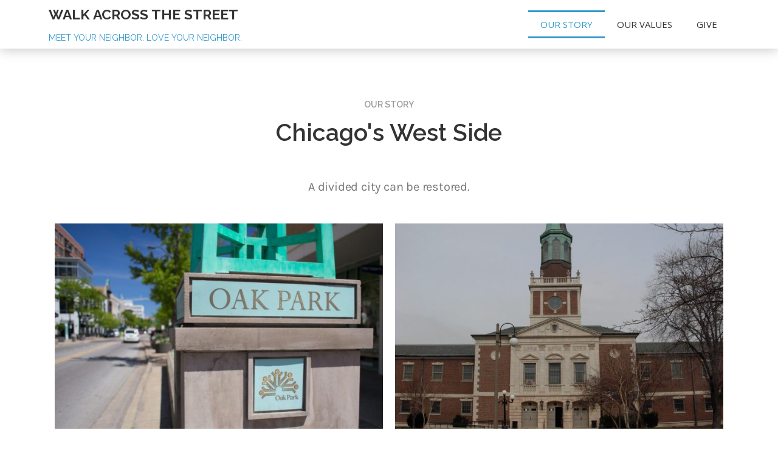

--- FILE ---
content_type: text/html; charset=UTF-8
request_url: https://www.walkacrossthestreet.org/our-story/
body_size: 23805
content:
<!DOCTYPE html>
<html lang="en-US">
<head>
	<meta charset="UTF-8">
	<meta name="viewport" content="width=device-width, initial-scale=1.0, viewport-fit=cover" />		<title>Our Story | Walk Across the Street</title><link rel="preload" as="style" href="https://fonts.googleapis.com/css?family=Raleway%3A400%2C500%2C600%2C700%2C300%2C100%2C800%2C900%7COpen%20Sans%3A400%2C300%2C300italic%2C400italic%2C600%2C600italic%2C700%2C700italic&#038;subset=latin%2Clatin-ext&#038;display=swap" /><link rel="stylesheet" href="https://fonts.googleapis.com/css?family=Raleway%3A400%2C500%2C600%2C700%2C300%2C100%2C800%2C900%7COpen%20Sans%3A400%2C300%2C300italic%2C400italic%2C600%2C600italic%2C700%2C700italic&#038;subset=latin%2Clatin-ext&#038;display=swap" media="print" onload="this.media='all'" /><noscript><link rel="stylesheet" href="https://fonts.googleapis.com/css?family=Raleway%3A400%2C500%2C600%2C700%2C300%2C100%2C800%2C900%7COpen%20Sans%3A400%2C300%2C300italic%2C400italic%2C600%2C600italic%2C700%2C700italic&#038;subset=latin%2Clatin-ext&#038;display=swap" /></noscript><link rel="preload" as="style" href="https://fonts.googleapis.com/css2?family=DM+Sans%3Aital%2Cwght%400%2C400%3B0%2C500%3B0%2C700%3B1%2C400%3B1%2C500%3B1%2C700&#038;ver=6.9&#038;display=swap" /><link rel="stylesheet" href="https://fonts.googleapis.com/css2?family=DM+Sans%3Aital%2Cwght%400%2C400%3B0%2C500%3B0%2C700%3B1%2C400%3B1%2C500%3B1%2C700&#038;ver=6.9&#038;display=swap" media="print" onload="this.media='all'" /><noscript><link rel="stylesheet" href="https://fonts.googleapis.com/css2?family=DM+Sans%3Aital%2Cwght%400%2C400%3B0%2C500%3B0%2C700%3B1%2C400%3B1%2C500%3B1%2C700&#038;ver=6.9&#038;display=swap" /></noscript><style id="rocket-critical-css">:root{--wp-admin-theme-color:#007cba;--wp-admin-theme-color-darker-10:#006ba1;--wp-admin-theme-color-darker-20:#005a87}html{font-family:sans-serif;line-height:1.15;-ms-text-size-adjust:100%;-webkit-text-size-adjust:100%}body{margin:0}nav,section{display:block}h1{font-size:2em;margin:.67em 0}a{background-color:transparent;-webkit-text-decoration-skip:objects}small{font-size:80%}img{border-style:none}::-webkit-file-upload-button{-webkit-appearance:button;font:inherit}html{box-sizing:border-box}*,::after,::before{box-sizing:inherit}@-ms-viewport{width:device-width}html{-ms-overflow-style:scrollbar}body{font-family:-apple-system,system-ui,BlinkMacSystemFont,"Segoe UI",Roboto,"Helvetica Neue",Arial,sans-serif;font-size:1rem;font-weight:400;line-height:1.5;color:#292b2c;background-color:#fff}h1,h2,h3{margin-top:0;margin-bottom:.5rem}p{margin-top:0;margin-bottom:1rem}ul{margin-top:0;margin-bottom:1rem}a{color:#0275d8;text-decoration:none}img{vertical-align:middle}[role=button],a{-ms-touch-action:manipulation;touch-action:manipulation}h1,h2,h3{margin-bottom:.5rem;font-family:inherit;font-weight:500;line-height:1.1;color:inherit}h1{font-size:2.5rem}h2{font-size:2rem}h3{font-size:1.75rem}small{font-size:80%;font-weight:400}html,body{margin:0;padding:0;height:100%}html{box-sizing:border-box;font-size:16px}@media (max-width:991px){html{font-size:15px}}@media (max-width:767px){html{font-size:14px}}body{background:#ffffff;height:100%}body{font-family:"Open Sans",Helvetica,Arial,sans-serif;font-size:14px;font-size:0.875rem;line-height:1.7;color:#777777}a{color:#03c4eb;text-decoration:none;outline:none}h1,h2,h3{clear:both;font-family:"Raleway",Helvetica,Arial,sans-serif;font-weight:600;margin-bottom:15px;margin-bottom:15px;margin-bottom:0.9375rem;margin-top:0;color:#333333}h1 a,h3 a{color:#333333;text-decoration:none}h1{line-height:1.3;font-size:33px;font-size:2.0625rem}@media (min-width:768px){h1{font-size:40px;font-size:2.5rem}}h2{line-height:1.2;font-size:25px;font-size:1.5625rem}@media (min-width:768px){h2{font-size:32px;font-size:2rem}}h3{font-size:20px;font-size:1.25rem;font-weight:600}ul,p{margin-bottom:15px;margin-bottom:0.9375rem;margin-top:0}img{height:auto;max-width:100%;vertical-align:middle}em,i{font-style:italic}small{font-size:82%}ul{padding-left:20px}ul{list-style:disc}ul li{margin:8px 0}h1,h2,h3,p,ul{word-break:break-word;word-wrap:break-word}@font-face{font-family:eicons;src:url(http://www.walkacrossthestreet.org/wp-content/plugins/elementor/assets/lib/eicons/fonts/eicons.eot?5.10.0);src:url(http://www.walkacrossthestreet.org/wp-content/plugins/elementor/assets/lib/eicons/fonts/eicons.eot?5.10.0#iefix) format("embedded-opentype"),url(http://www.walkacrossthestreet.org/wp-content/plugins/elementor/assets/lib/eicons/fonts/eicons.woff2?5.10.0) format("woff2"),url(http://www.walkacrossthestreet.org/wp-content/plugins/elementor/assets/lib/eicons/fonts/eicons.woff?5.10.0) format("woff"),url(http://www.walkacrossthestreet.org/wp-content/plugins/elementor/assets/lib/eicons/fonts/eicons.ttf?5.10.0) format("truetype"),url(http://www.walkacrossthestreet.org/wp-content/plugins/elementor/assets/lib/eicons/fonts/eicons.svg?5.10.0#eicon) format("svg");font-weight:400;font-style:normal}[class^=eicon]{display:inline-block;font-family:eicons;font-size:inherit;font-weight:400;font-style:normal;font-variant:normal;line-height:1;text-rendering:auto;-webkit-font-smoothing:antialiased;-moz-osx-font-smoothing:grayscale}.eicon-menu-bar:before{content:'\e816'}.elementor-column-gap-narrow>.elementor-row>.elementor-column>.elementor-element-populated{padding:5px}.elementor-column-gap-default>.elementor-row>.elementor-column>.elementor-element-populated{padding:10px}@media (max-width:767px){.elementor-column{width:100%}}.elementor-screen-only{position:absolute;top:-10000em;width:1px;height:1px;margin:-1px;padding:0;overflow:hidden;clip:rect(0,0,0,0);border:0}.elementor-clearfix:after{content:"";display:block;clear:both;width:0;height:0}.elementor{-webkit-hyphens:manual;-ms-hyphens:manual;hyphens:manual}.elementor *,.elementor :after,.elementor :before{-webkit-box-sizing:border-box;box-sizing:border-box}.elementor a{-webkit-box-shadow:none;box-shadow:none;text-decoration:none}.elementor img{height:auto;max-width:100%;border:none;-webkit-border-radius:0;border-radius:0;-webkit-box-shadow:none;box-shadow:none}.elementor-widget-wrap .elementor-element.elementor-widget__width-initial{max-width:100%}.elementor-invisible{visibility:hidden}:root{--page-title-display:block}.elementor-section{position:relative}.elementor-section .elementor-container{display:-webkit-box;display:-ms-flexbox;display:flex;margin-right:auto;margin-left:auto;position:relative}@media (max-width:1024px){.elementor-section .elementor-container{-ms-flex-wrap:wrap;flex-wrap:wrap}}.elementor-section.elementor-section-boxed>.elementor-container{max-width:1140px}.elementor-section.elementor-section-items-middle>.elementor-container{-webkit-box-align:center;-ms-flex-align:center;align-items:center}.elementor-row{width:100%;display:-webkit-box;display:-ms-flexbox;display:flex}@media (max-width:1024px){.elementor-row{-ms-flex-wrap:wrap;flex-wrap:wrap}}.elementor-widget-wrap{position:relative;width:100%;-ms-flex-wrap:wrap;flex-wrap:wrap;-ms-flex-line-pack:start;align-content:flex-start}.elementor:not(.elementor-bc-flex-widget) .elementor-widget-wrap{display:-webkit-box;display:-ms-flexbox;display:flex}.elementor-widget-wrap>.elementor-element{width:100%}.elementor-widget{position:relative}.elementor-widget:not(:last-child){margin-bottom:20px}.elementor-widget:not(:last-child).elementor-widget__width-initial{margin-bottom:0}.elementor-column{min-height:1px}.elementor-column,.elementor-column-wrap{position:relative;display:-webkit-box;display:-ms-flexbox;display:flex}.elementor-column-wrap{width:100%}@media (min-width:768px){.elementor-column.elementor-col-33{width:33.333%}.elementor-column.elementor-col-50{width:50%}.elementor-column.elementor-col-100{width:100%}}@media (max-width:767px){.elementor-column{width:100%}}.elementor-heading-title{padding:0;margin:0;line-height:1}.elementor-widget-heading .elementor-heading-title[class*=elementor-size-]>a{color:inherit;font-size:inherit;line-height:inherit}.elementor-widget-heading .elementor-heading-title.elementor-size-xl{font-size:39px}.elementor-icon{display:inline-block;line-height:1;color:#818a91;font-size:50px;text-align:center}.elementor-icon i{width:1em;height:1em;position:relative;display:block}.elementor-icon i:before{position:absolute;left:50%;-webkit-transform:translateX(-50%);-ms-transform:translateX(-50%);transform:translateX(-50%)}@media (min-width:768px){.elementor-widget-icon-box.elementor-vertical-align-top .elementor-icon-box-wrapper{-webkit-box-align:start;-ms-flex-align:start;align-items:flex-start}.elementor-widget-icon-box.elementor-vertical-align-middle .elementor-icon-box-wrapper{-webkit-box-align:center;-ms-flex-align:center;align-items:center}}@media (max-width:767px){.elementor-widget-icon-box .elementor-icon-box-icon{margin-left:auto!important;margin-right:auto!important;margin-bottom:15px}}.elementor-widget-icon-box .elementor-icon-box-wrapper{text-align:center}.elementor-widget-icon-box .elementor-icon-box-content{-webkit-box-flex:1;-ms-flex-positive:1;flex-grow:1}.elementor-widget-icon-box .elementor-icon-box-description{margin:0}.elementor-widget-image .elementor-image img{vertical-align:middle;display:inline-block}.elementor-kit-688{--e-global-color-primary:#3399CC;--e-global-color-secondary:#333333;--e-global-color-text:#999999;--e-global-color-accent:#3399CC;--e-global-color-356b6497:#000;--e-global-color-4b5569:#FFF;--e-global-color-b600e9e:#777777;--e-global-typography-primary-font-family:"Poppins";--e-global-typography-primary-font-weight:600;--e-global-typography-secondary-font-family:"Poppins";--e-global-typography-secondary-font-weight:400;--e-global-typography-text-font-family:"Karla";--e-global-typography-text-font-weight:400;--e-global-typography-accent-font-family:"Poppins";--e-global-typography-accent-font-weight:500}.elementor-section.elementor-section-boxed>.elementor-container{max-width:1140px}@media (max-width:1024px){.elementor-section.elementor-section-boxed>.elementor-container{max-width:1025px}}@media (max-width:767px){.elementor-section.elementor-section-boxed>.elementor-container{max-width:768px}}.elementor-item:after,.elementor-item:before{display:block;position:absolute}.elementor-item:not(:hover):not(:focus):not(.elementor-item-active):not(.highlighted):after,.elementor-item:not(:hover):not(:focus):not(.elementor-item-active):not(.highlighted):before{opacity:0}.elementor-item-active:after,.elementor-item-active:before{-webkit-transform:scale(1);-ms-transform:scale(1);transform:scale(1)}.e--pointer-double-line .elementor-item:after,.e--pointer-double-line .elementor-item:before{height:3px;width:100%;left:0;background-color:#55595c;z-index:2}.e--pointer-double-line.e--animation-drop-in .elementor-item:not(:hover):not(:focus):not(.elementor-item-active):not(.highlighted):before{top:-10px}.e--pointer-double-line.e--animation-drop-in .elementor-item:not(:hover):not(:focus):not(.elementor-item-active):not(.highlighted):after{bottom:-10px}.e--pointer-double-line .elementor-item:before{content:"";top:0}.e--pointer-double-line .elementor-item:after{content:"";bottom:0}.elementor-nav-menu--main .elementor-nav-menu a{padding:13px 20px}.elementor-nav-menu--layout-horizontal{display:-webkit-box;display:-ms-flexbox;display:flex}.elementor-nav-menu--layout-horizontal .elementor-nav-menu{display:-webkit-box;display:-ms-flexbox;display:flex;-ms-flex-wrap:wrap;flex-wrap:wrap}.elementor-nav-menu--layout-horizontal .elementor-nav-menu a{white-space:nowrap}.elementor-nav-menu__align-right .elementor-nav-menu{margin-left:auto}.elementor-nav-menu__align-right .elementor-nav-menu{-webkit-box-pack:end;-ms-flex-pack:end;justify-content:flex-end}.elementor-widget-nav-menu .elementor-widget-container{display:-webkit-box;display:-ms-flexbox;display:flex;-webkit-box-orient:vertical;-webkit-box-direction:normal;-ms-flex-direction:column;flex-direction:column}.elementor-nav-menu{position:relative;z-index:2}.elementor-nav-menu:after{content:"\00a0";display:block;height:0;font:0/0 serif;clear:both;visibility:hidden;overflow:hidden}.elementor-nav-menu,.elementor-nav-menu li{display:block;list-style:none;margin:0;padding:0;line-height:normal}.elementor-nav-menu a,.elementor-nav-menu li{position:relative}.elementor-nav-menu li{border-width:0}.elementor-nav-menu a{display:-webkit-box;display:-ms-flexbox;display:flex;-webkit-box-align:center;-ms-flex-align:center;align-items:center}.elementor-nav-menu a{padding:10px 20px;line-height:20px}.elementor-nav-menu--dropdown .elementor-item.elementor-item-active{background-color:#55595c;color:#fff}.elementor-menu-toggle{display:-webkit-box;display:-ms-flexbox;display:flex;-webkit-box-align:center;-ms-flex-align:center;align-items:center;-webkit-box-pack:center;-ms-flex-pack:center;justify-content:center;font-size:22px;padding:.25em;border:0 solid;border-radius:3px;background-color:rgba(0,0,0,.05);color:#494c4f}.elementor-nav-menu--dropdown{background-color:#fff;font-size:13px}.elementor-nav-menu--dropdown.elementor-nav-menu__container{margin-top:10px;-webkit-transform-origin:top;-ms-transform-origin:top;transform-origin:top;overflow:auto}.elementor-nav-menu--dropdown a{color:#494c4f;-webkit-box-pack:justify;-ms-flex-pack:justify;justify-content:space-between}.elementor-nav-menu__text-align-center .elementor-nav-menu--dropdown .elementor-nav-menu a{-webkit-box-pack:center;-ms-flex-pack:center;justify-content:center}.elementor-nav-menu--toggle .elementor-menu-toggle:not(.elementor-active)+.elementor-nav-menu__container{-webkit-transform:scaleY(0);-ms-transform:scaleY(0);transform:scaleY(0);max-height:0}.elementor-nav-menu--stretch .elementor-nav-menu__container.elementor-nav-menu--dropdown{position:absolute;z-index:9997}@media (min-width:768px){.elementor-nav-menu--dropdown-mobile .elementor-menu-toggle,.elementor-nav-menu--dropdown-mobile .elementor-nav-menu--dropdown{display:none}}@media (max-width:767px){.elementor-nav-menu--dropdown-mobile .elementor-nav-menu--main{display:none}}.elementor-location-header:before{content:"";display:table;clear:both}.elementor-widget-heading .elementor-heading-title{color:var(--e-global-color-primary);font-family:var(--e-global-typography-primary-font-family),Sans-serif;font-weight:var(--e-global-typography-primary-font-weight)}.elementor-widget-text-editor{color:var(--e-global-color-text);font-family:var(--e-global-typography-text-font-family),Sans-serif;font-weight:var(--e-global-typography-text-font-weight)}.elementor-widget-icon-box.elementor-view-default .elementor-icon{fill:var(--e-global-color-primary);color:var(--e-global-color-primary);border-color:var(--e-global-color-primary)}.elementor-widget-icon-box .elementor-icon-box-content .elementor-icon-box-title{color:var(--e-global-color-primary)}.elementor-widget-icon-box .elementor-icon-box-content .elementor-icon-box-title{font-family:var(--e-global-typography-primary-font-family),Sans-serif;font-weight:var(--e-global-typography-primary-font-weight)}.elementor-widget-icon-box .elementor-icon-box-content .elementor-icon-box-description{color:var(--e-global-color-text);font-family:var(--e-global-typography-text-font-family),Sans-serif;font-weight:var(--e-global-typography-text-font-weight)}.elementor-widget-nav-menu .elementor-nav-menu .elementor-item{font-family:var(--e-global-typography-primary-font-family),Sans-serif;font-weight:var(--e-global-typography-primary-font-weight)}.elementor-widget-nav-menu .elementor-nav-menu--main .elementor-item{color:var(--e-global-color-text)}.elementor-widget-nav-menu .elementor-nav-menu--main .elementor-item.elementor-item-active{color:var(--e-global-color-accent)}.elementor-widget-nav-menu .elementor-nav-menu--main:not(.e--pointer-framed) .elementor-item:before,.elementor-widget-nav-menu .elementor-nav-menu--main:not(.e--pointer-framed) .elementor-item:after{background-color:var(--e-global-color-accent)}.elementor-widget-nav-menu .elementor-nav-menu--dropdown .elementor-item{font-family:var(--e-global-typography-accent-font-family),Sans-serif;font-weight:var(--e-global-typography-accent-font-weight)}.elementor-902 .elementor-element.elementor-element-7a549414{padding:75px 0px 75px 0px}.elementor-902 .elementor-element.elementor-element-73ff1327.elementor-column>.elementor-column-wrap>.elementor-widget-wrap{justify-content:center}.elementor-902 .elementor-element.elementor-element-3df45015{text-align:center}.elementor-902 .elementor-element.elementor-element-3df45015 .elementor-heading-title{color:#333333}.elementor-902 .elementor-element.elementor-element-21f09d63 .elementor-text-editor{text-align:center}.elementor-902 .elementor-element.elementor-element-21f09d63{color:#777777;width:617px;max-width:617px}.elementor-902 .elementor-element.elementor-element-3aedef80 .elementor-spacer-inner{height:20px}.elementor-902 .elementor-element.elementor-element-49c6c0ea>.elementor-container{max-width:842px}.elementor-902 .elementor-element.elementor-element-49c6c0ea{margin-top:15px;margin-bottom:15px}.elementor-902 .elementor-element.elementor-element-3b445489.elementor-position-top .elementor-icon-box-icon{margin-bottom:15px}.elementor-902 .elementor-element.elementor-element-3b445489 .elementor-icon i{transform:rotate(0deg)}.elementor-902 .elementor-element.elementor-element-3b445489 .elementor-icon-box-content .elementor-icon-box-description{color:#333333}.elementor-902 .elementor-element.elementor-element-671d7ba5.elementor-position-top .elementor-icon-box-icon{margin-bottom:15px}.elementor-902 .elementor-element.elementor-element-671d7ba5 .elementor-icon i{transform:rotate(0deg)}.elementor-902 .elementor-element.elementor-element-671d7ba5 .elementor-icon-box-content .elementor-icon-box-description{color:#333333}.elementor-902 .elementor-element.elementor-element-1a46ecdd{margin-top:15px;margin-bottom:15px}.elementor-902 .elementor-element.elementor-element-5cfc9836.elementor-position-top .elementor-icon-box-icon{margin-bottom:15px}.elementor-902 .elementor-element.elementor-element-5cfc9836 .elementor-icon i{transform:rotate(0deg)}.elementor-902 .elementor-element.elementor-element-5cfc9836 .elementor-icon-box-content .elementor-icon-box-description{color:#333333}.elementor-902 .elementor-element.elementor-element-4449bda6.elementor-position-top .elementor-icon-box-icon{margin-bottom:15px}.elementor-902 .elementor-element.elementor-element-4449bda6 .elementor-icon i{transform:rotate(0deg)}.elementor-902 .elementor-element.elementor-element-4449bda6 .elementor-icon-box-content .elementor-icon-box-description{color:#333333}.elementor-902 .elementor-element.elementor-element-df6f5fd.elementor-position-top .elementor-icon-box-icon{margin-bottom:15px}.elementor-902 .elementor-element.elementor-element-df6f5fd .elementor-icon i{transform:rotate(0deg)}.elementor-902 .elementor-element.elementor-element-df6f5fd .elementor-icon-box-content .elementor-icon-box-description{color:#333333}@media (max-width:767px){.elementor-902 .elementor-element.elementor-element-6dd29336>.elementor-element-populated{padding:25px 25px 25px 25px}.elementor-902 .elementor-element.elementor-element-3b445489 .elementor-icon-box-icon{margin-bottom:15px}.elementor-902 .elementor-element.elementor-element-74c98908>.elementor-element-populated{padding:25px 25px 25px 25px}.elementor-902 .elementor-element.elementor-element-671d7ba5 .elementor-icon-box-icon{margin-bottom:15px}.elementor-902 .elementor-element.elementor-element-215b42df>.elementor-element-populated{padding:25px 25px 25px 25px}.elementor-902 .elementor-element.elementor-element-5cfc9836 .elementor-icon-box-icon{margin-bottom:15px}.elementor-902 .elementor-element.elementor-element-56ef952f>.elementor-element-populated{padding:25px 25px 25px 25px}.elementor-902 .elementor-element.elementor-element-4449bda6 .elementor-icon-box-icon{margin-bottom:15px}.elementor-902 .elementor-element.elementor-element-323e3913>.elementor-element-populated{padding:25px 25px 25px 25px}.elementor-902 .elementor-element.elementor-element-df6f5fd .elementor-icon-box-icon{margin-bottom:15px}}.elementor-820 .elementor-element.elementor-element-8a6efce>.elementor-container{min-height:80px}.elementor-820 .elementor-element.elementor-element-8a6efce>.elementor-container>.elementor-row>.elementor-column>.elementor-column-wrap>.elementor-widget-wrap{align-content:center;align-items:center}.elementor-820 .elementor-element.elementor-element-8a6efce:not(.elementor-motion-effects-element-type-background){background-color:#FFFFFF}.elementor-820 .elementor-element.elementor-element-8a6efce{box-shadow:0px 0px 20px 0px rgba(0,0,0,0.27)}.elementor-820 .elementor-element.elementor-element-54dcf3b>.elementor-column-wrap>.elementor-widget-wrap>.elementor-widget:not(.elementor-widget__width-auto):not(.elementor-widget__width-initial):not(:last-child):not(.elementor-absolute){margin-bottom:0px}.elementor-820 .elementor-element.elementor-element-f7b5904 .elementor-heading-title{color:#333333;font-size:23px;font-weight:700}.elementor-820 .elementor-element.elementor-element-bf3a409 .elementor-heading-title{color:#3399CC;font-size:14px;font-weight:400;text-transform:uppercase}.elementor-820 .elementor-element.elementor-element-0a2f1e6 .elementor-menu-toggle{margin:0 auto;background-color:rgba(2,1,1,0);font-size:42px}.elementor-820 .elementor-element.elementor-element-0a2f1e6 .elementor-nav-menu .elementor-item{font-size:15px;font-weight:normal;text-transform:uppercase}.elementor-820 .elementor-element.elementor-element-0a2f1e6 .elementor-nav-menu--main .elementor-item{color:#333333}.elementor-820 .elementor-element.elementor-element-0a2f1e6 .elementor-nav-menu--main .elementor-item.elementor-item-active{color:#3399CC}.elementor-820 .elementor-element.elementor-element-0a2f1e6 .elementor-nav-menu--main .elementor-item.elementor-item-active{color:#3399CC}.elementor-820 .elementor-element.elementor-element-0a2f1e6 .elementor-nav-menu--main:not(.e--pointer-framed) .elementor-item.elementor-item-active:before,.elementor-820 .elementor-element.elementor-element-0a2f1e6 .elementor-nav-menu--main:not(.e--pointer-framed) .elementor-item.elementor-item-active:after{background-color:#3399CC}.elementor-820 .elementor-element.elementor-element-0a2f1e6 div.elementor-menu-toggle{color:#3399CC}@media (max-width:1024px){.elementor-820 .elementor-element.elementor-element-0a2f1e6 .elementor-nav-menu--main .elementor-item{padding-left:15px;padding-right:15px}}@media (min-width:768px){.elementor-820 .elementor-element.elementor-element-54dcf3b{width:31.842%}.elementor-820 .elementor-element.elementor-element-57f7396{width:68.158%}}@media (max-width:1024px) and (min-width:768px){.elementor-820 .elementor-element.elementor-element-54dcf3b{width:20%}.elementor-820 .elementor-element.elementor-element-57f7396{width:80%}}@media (max-width:767px){.elementor-820 .elementor-element.elementor-element-54dcf3b{width:75%}.elementor-820 .elementor-element.elementor-element-f7b5904{text-align:center}.elementor-820 .elementor-element.elementor-element-f7b5904 .elementor-heading-title{font-size:15px}.elementor-820 .elementor-element.elementor-element-bf3a409{text-align:center}.elementor-820 .elementor-element.elementor-element-bf3a409 .elementor-heading-title{font-size:15px}.elementor-820 .elementor-element.elementor-element-57f7396{width:14%}}.elementor-825 .elementor-element.elementor-element-2eaca7d .elementor-image img{width:100%}.elementor-825 .elementor-element.elementor-element-d5bff99 .elementor-image img{width:65%}@media (max-width:767px){.elementor-825 .elementor-element.elementor-element-2eaca7d .elementor-image img{width:49%}}.far,.fas{-moz-osx-font-smoothing:grayscale;-webkit-font-smoothing:antialiased;display:inline-block;font-style:normal;font-variant:normal;text-rendering:auto;line-height:1}.fa-comments:before{content:"\f086"}.fa-exclamation-triangle:before{content:"\f071"}.fa-handshake:before{content:"\f2b5"}.fa-home:before{content:"\f015"}.fa-th:before{content:"\f00a"}@font-face{font-family:"Font Awesome 5 Free";font-style:normal;font-weight:400;font-display:block;src:url(http://www.walkacrossthestreet.org/wp-content/plugins/elementor/assets/lib/font-awesome/webfonts/fa-regular-400.eot);src:url(http://www.walkacrossthestreet.org/wp-content/plugins/elementor/assets/lib/font-awesome/webfonts/fa-regular-400.eot?#iefix) format("embedded-opentype"),url(http://www.walkacrossthestreet.org/wp-content/plugins/elementor/assets/lib/font-awesome/webfonts/fa-regular-400.woff2) format("woff2"),url(http://www.walkacrossthestreet.org/wp-content/plugins/elementor/assets/lib/font-awesome/webfonts/fa-regular-400.woff) format("woff"),url(http://www.walkacrossthestreet.org/wp-content/plugins/elementor/assets/lib/font-awesome/webfonts/fa-regular-400.ttf) format("truetype"),url(http://www.walkacrossthestreet.org/wp-content/plugins/elementor/assets/lib/font-awesome/webfonts/fa-regular-400.svg#fontawesome) format("svg")}.far{font-family:"Font Awesome 5 Free";font-weight:400}@font-face{font-family:"Font Awesome 5 Free";font-style:normal;font-weight:900;font-display:block;src:url(http://www.walkacrossthestreet.org/wp-content/plugins/elementor/assets/lib/font-awesome/webfonts/fa-solid-900.eot);src:url(http://www.walkacrossthestreet.org/wp-content/plugins/elementor/assets/lib/font-awesome/webfonts/fa-solid-900.eot?#iefix) format("embedded-opentype"),url(http://www.walkacrossthestreet.org/wp-content/plugins/elementor/assets/lib/font-awesome/webfonts/fa-solid-900.woff2) format("woff2"),url(http://www.walkacrossthestreet.org/wp-content/plugins/elementor/assets/lib/font-awesome/webfonts/fa-solid-900.woff) format("woff"),url(http://www.walkacrossthestreet.org/wp-content/plugins/elementor/assets/lib/font-awesome/webfonts/fa-solid-900.ttf) format("truetype"),url(http://www.walkacrossthestreet.org/wp-content/plugins/elementor/assets/lib/font-awesome/webfonts/fa-solid-900.svg#fontawesome) format("svg")}.fas{font-family:"Font Awesome 5 Free";font-weight:900}</style>
<meta name="dc.title" content="Our Story | Walk Across the Street">
<meta name="dc.description" content="OUR STORY Chicago&#039;s West Side A divided city can be restored. Oak Park 69% WHITE / 22% BLACK Austin 84% BLACK / 4% WHITE On the west side of Chicago, two historic neighborhoods sit side by side. They are divided by the city limit of Chicago. The Austin neighborhood dates&hellip;">
<meta name="dc.relation" content="https://www.walkacrossthestreet.org/our-story/">
<meta name="dc.source" content="https://www.walkacrossthestreet.org/">
<meta name="dc.language" content="en_US">
<meta name="description" content="OUR STORY Chicago&#039;s West Side A divided city can be restored. Oak Park 69% WHITE / 22% BLACK Austin 84% BLACK / 4% WHITE On the west side of Chicago, two historic neighborhoods sit side by side. They are divided by the city limit of Chicago. The Austin neighborhood dates&hellip;">
<meta name="robots" content="index, follow, max-snippet:-1, max-image-preview:large, max-video-preview:-1">
<link rel="canonical" href="https://www.walkacrossthestreet.org/our-story/">
<meta property="og:url" content="https://www.walkacrossthestreet.org/our-story/">
<meta property="og:site_name" content="Walk Across the Street">
<meta property="og:locale" content="en_US">
<meta property="og:type" content="article">
<meta property="og:title" content="Our Story | Walk Across the Street">
<meta property="og:description" content="OUR STORY Chicago&#039;s West Side A divided city can be restored. Oak Park 69% WHITE / 22% BLACK Austin 84% BLACK / 4% WHITE On the west side of Chicago, two historic neighborhoods sit side by side. They are divided by the city limit of Chicago. The Austin neighborhood dates&hellip;">
<meta property="fb:pages" content="">
<meta property="fb:admins" content="">
<meta property="fb:app_id" content="">
<meta name="twitter:card" content="summary">
<meta name="twitter:title" content="Our Story | Walk Across the Street">
<meta name="twitter:description" content="OUR STORY Chicago&#039;s West Side A divided city can be restored. Oak Park 69% WHITE / 22% BLACK Austin 84% BLACK / 4% WHITE On the west side of Chicago, two historic neighborhoods sit side by side. They are divided by the city limit of Chicago. The Austin neighborhood dates&hellip;">
<link rel='dns-prefetch' href='//fonts.googleapis.com' />
<link href='https://fonts.gstatic.com' crossorigin rel='preconnect' />
<link rel="alternate" type="application/rss+xml" title="Walk Across the Street &raquo; Feed" href="https://www.walkacrossthestreet.org/feed/" />
<link rel="alternate" type="application/rss+xml" title="Walk Across the Street &raquo; Comments Feed" href="https://www.walkacrossthestreet.org/comments/feed/" />
<link rel="alternate" title="oEmbed (JSON)" type="application/json+oembed" href="https://www.walkacrossthestreet.org/wp-json/oembed/1.0/embed?url=https%3A%2F%2Fwww.walkacrossthestreet.org%2Four-story%2F" />
<link rel="alternate" title="oEmbed (XML)" type="text/xml+oembed" href="https://www.walkacrossthestreet.org/wp-json/oembed/1.0/embed?url=https%3A%2F%2Fwww.walkacrossthestreet.org%2Four-story%2F&#038;format=xml" />
<style id='wp-img-auto-sizes-contain-inline-css' type='text/css'>
img:is([sizes=auto i],[sizes^="auto," i]){contain-intrinsic-size:3000px 1500px}
/*# sourceURL=wp-img-auto-sizes-contain-inline-css */
</style>
<link data-minify="1" rel='preload'  href='https://www.walkacrossthestreet.org/wp-content/cache/min/1/wp-content/plugins/mec-fluent-layouts/assets/libs/nice-select.css?ver=1679944474' data-rocket-async="style" as="style" onload="this.onload=null;this.rel='stylesheet'" onerror="this.removeAttribute('data-rocket-async')"  type='text/css' media='all' />
<link rel='preload'  href='https://www.walkacrossthestreet.org/wp-content/plugins/modern-events-calendar-lite/assets/packages/select2/select2.min.css?ver=6.3.0' data-rocket-async="style" as="style" onload="this.onload=null;this.rel='stylesheet'" onerror="this.removeAttribute('data-rocket-async')"  type='text/css' media='all' />
<link data-minify="1" rel='preload'  href='https://www.walkacrossthestreet.org/wp-content/cache/min/1/wp-content/plugins/modern-events-calendar-lite/assets/css/iconfonts.css?ver=1679944474' data-rocket-async="style" as="style" onload="this.onload=null;this.rel='stylesheet'" onerror="this.removeAttribute('data-rocket-async')"  type='text/css' media='all' />
<link data-minify="1" rel='preload'  href='https://www.walkacrossthestreet.org/wp-content/cache/min/1/wp-content/plugins/modern-events-calendar-lite/assets/css/frontend.min.css?ver=1679944475' data-rocket-async="style" as="style" onload="this.onload=null;this.rel='stylesheet'" onerror="this.removeAttribute('data-rocket-async')"  type='text/css' media='all' />
<link data-minify="1" rel='preload'  href='https://www.walkacrossthestreet.org/wp-content/cache/min/1/wp-content/plugins/modern-events-calendar-lite/assets/packages/tooltip/tooltip.css?ver=1679944475' data-rocket-async="style" as="style" onload="this.onload=null;this.rel='stylesheet'" onerror="this.removeAttribute('data-rocket-async')"  type='text/css' media='all' />
<link rel='preload'  href='https://www.walkacrossthestreet.org/wp-content/plugins/modern-events-calendar-lite/assets/packages/tooltip/tooltipster-sideTip-shadow.min.css?ver=6.9' data-rocket-async="style" as="style" onload="this.onload=null;this.rel='stylesheet'" onerror="this.removeAttribute('data-rocket-async')"  type='text/css' media='all' />
<link data-minify="1" rel='preload'  href='https://www.walkacrossthestreet.org/wp-content/cache/min/1/wp-content/plugins/modern-events-calendar-lite/assets/packages/featherlight/featherlight.css?ver=1679944475' data-rocket-async="style" as="style" onload="this.onload=null;this.rel='stylesheet'" onerror="this.removeAttribute('data-rocket-async')"  type='text/css' media='all' />
<link rel='preload'  href='https://www.walkacrossthestreet.org/wp-content/plugins/modern-events-calendar-lite/assets/packages/lity/lity.min.css?ver=6.9' data-rocket-async="style" as="style" onload="this.onload=null;this.rel='stylesheet'" onerror="this.removeAttribute('data-rocket-async')"  type='text/css' media='all' />
<link data-minify="1" rel='preload'  href='https://www.walkacrossthestreet.org/wp-content/cache/min/1/wp-content/plugins/modern-events-calendar-lite/assets/css/mec-general-calendar.css?ver=1679944475' data-rocket-async="style" as="style" onload="this.onload=null;this.rel='stylesheet'" onerror="this.removeAttribute('data-rocket-async')"  type='text/css' media='all' />
<style id='wp-emoji-styles-inline-css' type='text/css'>

	img.wp-smiley, img.emoji {
		display: inline !important;
		border: none !important;
		box-shadow: none !important;
		height: 1em !important;
		width: 1em !important;
		margin: 0 0.07em !important;
		vertical-align: -0.1em !important;
		background: none !important;
		padding: 0 !important;
	}
/*# sourceURL=wp-emoji-styles-inline-css */
</style>
<style id='classic-theme-styles-inline-css' type='text/css'>
/*! This file is auto-generated */
.wp-block-button__link{color:#fff;background-color:#32373c;border-radius:9999px;box-shadow:none;text-decoration:none;padding:calc(.667em + 2px) calc(1.333em + 2px);font-size:1.125em}.wp-block-file__button{background:#32373c;color:#fff;text-decoration:none}
/*# sourceURL=/wp-includes/css/classic-themes.min.css */
</style>
<style id='wpseopress-local-business-style-inline-css' type='text/css'>
span.wp-block-wpseopress-local-business-field{margin-right:8px}

/*# sourceURL=https://www.walkacrossthestreet.org/wp-content/plugins/wp-seopress-pro/public/editor/blocks/local-business/style-index.css */
</style>
<style id='global-styles-inline-css' type='text/css'>
:root{--wp--preset--aspect-ratio--square: 1;--wp--preset--aspect-ratio--4-3: 4/3;--wp--preset--aspect-ratio--3-4: 3/4;--wp--preset--aspect-ratio--3-2: 3/2;--wp--preset--aspect-ratio--2-3: 2/3;--wp--preset--aspect-ratio--16-9: 16/9;--wp--preset--aspect-ratio--9-16: 9/16;--wp--preset--color--black: #000000;--wp--preset--color--cyan-bluish-gray: #abb8c3;--wp--preset--color--white: #ffffff;--wp--preset--color--pale-pink: #f78da7;--wp--preset--color--vivid-red: #cf2e2e;--wp--preset--color--luminous-vivid-orange: #ff6900;--wp--preset--color--luminous-vivid-amber: #fcb900;--wp--preset--color--light-green-cyan: #7bdcb5;--wp--preset--color--vivid-green-cyan: #00d084;--wp--preset--color--pale-cyan-blue: #8ed1fc;--wp--preset--color--vivid-cyan-blue: #0693e3;--wp--preset--color--vivid-purple: #9b51e0;--wp--preset--gradient--vivid-cyan-blue-to-vivid-purple: linear-gradient(135deg,rgb(6,147,227) 0%,rgb(155,81,224) 100%);--wp--preset--gradient--light-green-cyan-to-vivid-green-cyan: linear-gradient(135deg,rgb(122,220,180) 0%,rgb(0,208,130) 100%);--wp--preset--gradient--luminous-vivid-amber-to-luminous-vivid-orange: linear-gradient(135deg,rgb(252,185,0) 0%,rgb(255,105,0) 100%);--wp--preset--gradient--luminous-vivid-orange-to-vivid-red: linear-gradient(135deg,rgb(255,105,0) 0%,rgb(207,46,46) 100%);--wp--preset--gradient--very-light-gray-to-cyan-bluish-gray: linear-gradient(135deg,rgb(238,238,238) 0%,rgb(169,184,195) 100%);--wp--preset--gradient--cool-to-warm-spectrum: linear-gradient(135deg,rgb(74,234,220) 0%,rgb(151,120,209) 20%,rgb(207,42,186) 40%,rgb(238,44,130) 60%,rgb(251,105,98) 80%,rgb(254,248,76) 100%);--wp--preset--gradient--blush-light-purple: linear-gradient(135deg,rgb(255,206,236) 0%,rgb(152,150,240) 100%);--wp--preset--gradient--blush-bordeaux: linear-gradient(135deg,rgb(254,205,165) 0%,rgb(254,45,45) 50%,rgb(107,0,62) 100%);--wp--preset--gradient--luminous-dusk: linear-gradient(135deg,rgb(255,203,112) 0%,rgb(199,81,192) 50%,rgb(65,88,208) 100%);--wp--preset--gradient--pale-ocean: linear-gradient(135deg,rgb(255,245,203) 0%,rgb(182,227,212) 50%,rgb(51,167,181) 100%);--wp--preset--gradient--electric-grass: linear-gradient(135deg,rgb(202,248,128) 0%,rgb(113,206,126) 100%);--wp--preset--gradient--midnight: linear-gradient(135deg,rgb(2,3,129) 0%,rgb(40,116,252) 100%);--wp--preset--font-size--small: 13px;--wp--preset--font-size--medium: 20px;--wp--preset--font-size--large: 36px;--wp--preset--font-size--x-large: 42px;--wp--preset--spacing--20: 0.44rem;--wp--preset--spacing--30: 0.67rem;--wp--preset--spacing--40: 1rem;--wp--preset--spacing--50: 1.5rem;--wp--preset--spacing--60: 2.25rem;--wp--preset--spacing--70: 3.38rem;--wp--preset--spacing--80: 5.06rem;--wp--preset--shadow--natural: 6px 6px 9px rgba(0, 0, 0, 0.2);--wp--preset--shadow--deep: 12px 12px 50px rgba(0, 0, 0, 0.4);--wp--preset--shadow--sharp: 6px 6px 0px rgba(0, 0, 0, 0.2);--wp--preset--shadow--outlined: 6px 6px 0px -3px rgb(255, 255, 255), 6px 6px rgb(0, 0, 0);--wp--preset--shadow--crisp: 6px 6px 0px rgb(0, 0, 0);}:where(.is-layout-flex){gap: 0.5em;}:where(.is-layout-grid){gap: 0.5em;}body .is-layout-flex{display: flex;}.is-layout-flex{flex-wrap: wrap;align-items: center;}.is-layout-flex > :is(*, div){margin: 0;}body .is-layout-grid{display: grid;}.is-layout-grid > :is(*, div){margin: 0;}:where(.wp-block-columns.is-layout-flex){gap: 2em;}:where(.wp-block-columns.is-layout-grid){gap: 2em;}:where(.wp-block-post-template.is-layout-flex){gap: 1.25em;}:where(.wp-block-post-template.is-layout-grid){gap: 1.25em;}.has-black-color{color: var(--wp--preset--color--black) !important;}.has-cyan-bluish-gray-color{color: var(--wp--preset--color--cyan-bluish-gray) !important;}.has-white-color{color: var(--wp--preset--color--white) !important;}.has-pale-pink-color{color: var(--wp--preset--color--pale-pink) !important;}.has-vivid-red-color{color: var(--wp--preset--color--vivid-red) !important;}.has-luminous-vivid-orange-color{color: var(--wp--preset--color--luminous-vivid-orange) !important;}.has-luminous-vivid-amber-color{color: var(--wp--preset--color--luminous-vivid-amber) !important;}.has-light-green-cyan-color{color: var(--wp--preset--color--light-green-cyan) !important;}.has-vivid-green-cyan-color{color: var(--wp--preset--color--vivid-green-cyan) !important;}.has-pale-cyan-blue-color{color: var(--wp--preset--color--pale-cyan-blue) !important;}.has-vivid-cyan-blue-color{color: var(--wp--preset--color--vivid-cyan-blue) !important;}.has-vivid-purple-color{color: var(--wp--preset--color--vivid-purple) !important;}.has-black-background-color{background-color: var(--wp--preset--color--black) !important;}.has-cyan-bluish-gray-background-color{background-color: var(--wp--preset--color--cyan-bluish-gray) !important;}.has-white-background-color{background-color: var(--wp--preset--color--white) !important;}.has-pale-pink-background-color{background-color: var(--wp--preset--color--pale-pink) !important;}.has-vivid-red-background-color{background-color: var(--wp--preset--color--vivid-red) !important;}.has-luminous-vivid-orange-background-color{background-color: var(--wp--preset--color--luminous-vivid-orange) !important;}.has-luminous-vivid-amber-background-color{background-color: var(--wp--preset--color--luminous-vivid-amber) !important;}.has-light-green-cyan-background-color{background-color: var(--wp--preset--color--light-green-cyan) !important;}.has-vivid-green-cyan-background-color{background-color: var(--wp--preset--color--vivid-green-cyan) !important;}.has-pale-cyan-blue-background-color{background-color: var(--wp--preset--color--pale-cyan-blue) !important;}.has-vivid-cyan-blue-background-color{background-color: var(--wp--preset--color--vivid-cyan-blue) !important;}.has-vivid-purple-background-color{background-color: var(--wp--preset--color--vivid-purple) !important;}.has-black-border-color{border-color: var(--wp--preset--color--black) !important;}.has-cyan-bluish-gray-border-color{border-color: var(--wp--preset--color--cyan-bluish-gray) !important;}.has-white-border-color{border-color: var(--wp--preset--color--white) !important;}.has-pale-pink-border-color{border-color: var(--wp--preset--color--pale-pink) !important;}.has-vivid-red-border-color{border-color: var(--wp--preset--color--vivid-red) !important;}.has-luminous-vivid-orange-border-color{border-color: var(--wp--preset--color--luminous-vivid-orange) !important;}.has-luminous-vivid-amber-border-color{border-color: var(--wp--preset--color--luminous-vivid-amber) !important;}.has-light-green-cyan-border-color{border-color: var(--wp--preset--color--light-green-cyan) !important;}.has-vivid-green-cyan-border-color{border-color: var(--wp--preset--color--vivid-green-cyan) !important;}.has-pale-cyan-blue-border-color{border-color: var(--wp--preset--color--pale-cyan-blue) !important;}.has-vivid-cyan-blue-border-color{border-color: var(--wp--preset--color--vivid-cyan-blue) !important;}.has-vivid-purple-border-color{border-color: var(--wp--preset--color--vivid-purple) !important;}.has-vivid-cyan-blue-to-vivid-purple-gradient-background{background: var(--wp--preset--gradient--vivid-cyan-blue-to-vivid-purple) !important;}.has-light-green-cyan-to-vivid-green-cyan-gradient-background{background: var(--wp--preset--gradient--light-green-cyan-to-vivid-green-cyan) !important;}.has-luminous-vivid-amber-to-luminous-vivid-orange-gradient-background{background: var(--wp--preset--gradient--luminous-vivid-amber-to-luminous-vivid-orange) !important;}.has-luminous-vivid-orange-to-vivid-red-gradient-background{background: var(--wp--preset--gradient--luminous-vivid-orange-to-vivid-red) !important;}.has-very-light-gray-to-cyan-bluish-gray-gradient-background{background: var(--wp--preset--gradient--very-light-gray-to-cyan-bluish-gray) !important;}.has-cool-to-warm-spectrum-gradient-background{background: var(--wp--preset--gradient--cool-to-warm-spectrum) !important;}.has-blush-light-purple-gradient-background{background: var(--wp--preset--gradient--blush-light-purple) !important;}.has-blush-bordeaux-gradient-background{background: var(--wp--preset--gradient--blush-bordeaux) !important;}.has-luminous-dusk-gradient-background{background: var(--wp--preset--gradient--luminous-dusk) !important;}.has-pale-ocean-gradient-background{background: var(--wp--preset--gradient--pale-ocean) !important;}.has-electric-grass-gradient-background{background: var(--wp--preset--gradient--electric-grass) !important;}.has-midnight-gradient-background{background: var(--wp--preset--gradient--midnight) !important;}.has-small-font-size{font-size: var(--wp--preset--font-size--small) !important;}.has-medium-font-size{font-size: var(--wp--preset--font-size--medium) !important;}.has-large-font-size{font-size: var(--wp--preset--font-size--large) !important;}.has-x-large-font-size{font-size: var(--wp--preset--font-size--x-large) !important;}
:where(.wp-block-post-template.is-layout-flex){gap: 1.25em;}:where(.wp-block-post-template.is-layout-grid){gap: 1.25em;}
:where(.wp-block-term-template.is-layout-flex){gap: 1.25em;}:where(.wp-block-term-template.is-layout-grid){gap: 1.25em;}
:where(.wp-block-columns.is-layout-flex){gap: 2em;}:where(.wp-block-columns.is-layout-grid){gap: 2em;}
:root :where(.wp-block-pullquote){font-size: 1.5em;line-height: 1.6;}
/*# sourceURL=global-styles-inline-css */
</style>
<link data-minify="1" rel='preload'  href='https://www.walkacrossthestreet.org/wp-content/cache/min/1/wp-content/plugins/contact-form-7/includes/css/styles.css?ver=1679944475' data-rocket-async="style" as="style" onload="this.onload=null;this.rel='stylesheet'" onerror="this.removeAttribute('data-rocket-async')"  type='text/css' media='all' />

<link data-minify="1" rel='preload'  href='https://www.walkacrossthestreet.org/wp-content/cache/min/1/wp-content/plugins/mec-fluent-layouts/assets/mec-fluent-layouts.css?ver=1679944475' data-rocket-async="style" as="style" onload="this.onload=null;this.rel='stylesheet'" onerror="this.removeAttribute('data-rocket-async')"  type='text/css' media='all' />
<link data-minify="1" rel='preload'  href='https://www.walkacrossthestreet.org/wp-content/cache/min/1/wp-content/plugins/mec-fluent-layouts/assets/mec-fluent-layouts-single.css?ver=1679944476' data-rocket-async="style" as="style" onload="this.onload=null;this.rel='stylesheet'" onerror="this.removeAttribute('data-rocket-async')"  type='text/css' media='all' />

<link rel='preload'  href='https://www.walkacrossthestreet.org/wp-content/themes/onepress/assets/css/animate.min.css?ver=2.2.0' data-rocket-async="style" as="style" onload="this.onload=null;this.rel='stylesheet'" onerror="this.removeAttribute('data-rocket-async')"  type='text/css' media='all' />
<link data-minify="1" rel='preload'  href='https://www.walkacrossthestreet.org/wp-content/cache/min/1/wp-content/themes/onepress/assets/css/font-awesome.min.css?ver=1679944476' data-rocket-async="style" as="style" onload="this.onload=null;this.rel='stylesheet'" onerror="this.removeAttribute('data-rocket-async')"  type='text/css' media='all' />
<link rel='preload'  href='https://www.walkacrossthestreet.org/wp-content/themes/onepress/assets/css/bootstrap.min.css?ver=2.2.0' data-rocket-async="style" as="style" onload="this.onload=null;this.rel='stylesheet'" onerror="this.removeAttribute('data-rocket-async')"  type='text/css' media='all' />
<link data-minify="1" rel='preload'  href='https://www.walkacrossthestreet.org/wp-content/cache/min/1/wp-content/themes/onepress/style.css?ver=1679944477' data-rocket-async="style" as="style" onload="this.onload=null;this.rel='stylesheet'" onerror="this.removeAttribute('data-rocket-async')"  type='text/css' media='all' />
<style id='onepress-style-inline-css' type='text/css'>
#main .video-section section.hero-slideshow-wrapper{background:transparent}.hero-slideshow-wrapper:after{position:absolute;top:0px;left:0px;width:100%;height:100%;background-color:rgba(0,0,0,0.3);display:block;content:""}.body-desktop .parallax-hero .hero-slideshow-wrapper:after{display:none!important}#parallax-hero>.parallax-bg::before{background-color:rgba(0,0,0,0.3);opacity:1}.body-desktop .parallax-hero .hero-slideshow-wrapper:after{display:none!important}a,.screen-reader-text:hover,.screen-reader-text:active,.screen-reader-text:focus,.header-social a,.onepress-menu a:hover,.onepress-menu ul li a:hover,.onepress-menu li.onepress-current-item>a,.onepress-menu ul li.current-menu-item>a,.onepress-menu>li a.menu-actived,.onepress-menu.onepress-menu-mobile li.onepress-current-item>a,.site-footer a,.site-footer .footer-social a:hover,.site-footer .btt a:hover,.highlight,#comments .comment .comment-wrapper .comment-meta .comment-time:hover,#comments .comment .comment-wrapper .comment-meta .comment-reply-link:hover,#comments .comment .comment-wrapper .comment-meta .comment-edit-link:hover,.btn-theme-primary-outline,.sidebar .widget a:hover,.section-services .service-item .service-image i,.counter_item .counter__number,.team-member .member-thumb .member-profile a:hover,.icon-background-default{color:#3399cc}input[type="reset"],input[type="submit"],input[type="submit"],input[type="reset"]:hover,input[type="submit"]:hover,input[type="submit"]:hover .nav-links a:hover,.btn-theme-primary,.btn-theme-primary-outline:hover,.section-testimonials .card-theme-primary,.woocommerce #respond input#submit,.woocommerce a.button,.woocommerce button.button,.woocommerce input.button,.woocommerce button.button.alt,.pirate-forms-submit-button,.pirate-forms-submit-button:hover,input[type="reset"],input[type="submit"],input[type="submit"],.pirate-forms-submit-button,.contact-form div.wpforms-container-full .wpforms-form .wpforms-submit,.contact-form div.wpforms-container-full .wpforms-form .wpforms-submit:hover{background:#3399cc}.btn-theme-primary-outline,.btn-theme-primary-outline:hover,.pricing__item:hover,.section-testimonials .card-theme-primary,.entry-content blockquote{border-color:#3399cc}#footer-widgets{background-color:#3a3a3a}.gallery-carousel .g-item{padding:0px 1px}.gallery-carousel{margin-left:-1px;margin-right:-1px}.gallery-grid .g-item,.gallery-masonry .g-item .inner{padding:1px}.gallery-grid,.gallery-masonry{margin:-1px}
/*# sourceURL=onepress-style-inline-css */
</style>
<link data-minify="1" rel='preload'  href='https://www.walkacrossthestreet.org/wp-content/cache/min/1/wp-content/themes/onepress/assets/css/lightgallery.css?ver=1679944477' data-rocket-async="style" as="style" onload="this.onload=null;this.rel='stylesheet'" onerror="this.removeAttribute('data-rocket-async')"  type='text/css' media='all' />
<link data-minify="1" rel='preload'  href='https://www.walkacrossthestreet.org/wp-content/cache/min/1/wp-content/plugins/elementor/assets/lib/eicons/css/elementor-icons.min.css?ver=1679944477' data-rocket-async="style" as="style" onload="this.onload=null;this.rel='stylesheet'" onerror="this.removeAttribute('data-rocket-async')"  type='text/css' media='all' />
<link rel='preload'  href='https://www.walkacrossthestreet.org/wp-content/plugins/elementor/assets/css/frontend.min.css?ver=3.33.4' data-rocket-async="style" as="style" onload="this.onload=null;this.rel='stylesheet'" onerror="this.removeAttribute('data-rocket-async')"  type='text/css' media='all' />
<link rel='preload'  href='https://www.walkacrossthestreet.org/wp-content/uploads/elementor/css/post-688.css?ver=1679944470' data-rocket-async="style" as="style" onload="this.onload=null;this.rel='stylesheet'" onerror="this.removeAttribute('data-rocket-async')"  type='text/css' media='all' />
<link rel='preload'  href='https://www.walkacrossthestreet.org/wp-content/plugins/elementor-pro/assets/css/frontend.min.css?ver=3.11.7' data-rocket-async="style" as="style" onload="this.onload=null;this.rel='stylesheet'" onerror="this.removeAttribute('data-rocket-async')"  type='text/css' media='all' />
<link rel='preload'  href='https://www.walkacrossthestreet.org/wp-content/uploads/elementor/css/post-812.css?ver=1679945924' data-rocket-async="style" as="style" onload="this.onload=null;this.rel='stylesheet'" onerror="this.removeAttribute('data-rocket-async')"  type='text/css' media='all' />
<link rel='preload'  href='https://www.walkacrossthestreet.org/wp-content/uploads/elementor/css/post-820.css?ver=1679944472' data-rocket-async="style" as="style" onload="this.onload=null;this.rel='stylesheet'" onerror="this.removeAttribute('data-rocket-async')"  type='text/css' media='all' />
<link rel='preload'  href='https://www.walkacrossthestreet.org/wp-content/uploads/elementor/css/post-825.css?ver=1734369466' data-rocket-async="style" as="style" onload="this.onload=null;this.rel='stylesheet'" onerror="this.removeAttribute('data-rocket-async')"  type='text/css' media='all' />
<link rel='preload'  href='https://www.walkacrossthestreet.org/wp-content/plugins/youtube-embed-plus/styles/ytprefs.min.css?ver=14.2.3.2' data-rocket-async="style" as="style" onload="this.onload=null;this.rel='stylesheet'" onerror="this.removeAttribute('data-rocket-async')"  type='text/css' media='all' />
<style id='__EPYT__style-inline-css' type='text/css'>

                .epyt-gallery-thumb {
                        width: 33.333%;
                }
                
/*# sourceURL=__EPYT__style-inline-css */
</style>
<link data-minify="1" rel='preload'  href='https://www.walkacrossthestreet.org/wp-content/cache/min/1/wp-content/uploads/elementor/google-fonts/css/poppins.css?ver=1745395880' data-rocket-async="style" as="style" onload="this.onload=null;this.rel='stylesheet'" onerror="this.removeAttribute('data-rocket-async')"  type='text/css' media='all' />
<link data-minify="1" rel='preload'  href='https://www.walkacrossthestreet.org/wp-content/cache/min/1/wp-content/uploads/elementor/google-fonts/css/karla.css?ver=1745395880' data-rocket-async="style" as="style" onload="this.onload=null;this.rel='stylesheet'" onerror="this.removeAttribute('data-rocket-async')"  type='text/css' media='all' />
<link rel='preload'  href='https://www.walkacrossthestreet.org/wp-content/plugins/elementor/assets/lib/font-awesome/css/fontawesome.min.css?ver=5.15.3' data-rocket-async="style" as="style" onload="this.onload=null;this.rel='stylesheet'" onerror="this.removeAttribute('data-rocket-async')"  type='text/css' media='all' />
<link data-minify="1" rel='preload'  href='https://www.walkacrossthestreet.org/wp-content/cache/min/1/wp-content/plugins/elementor/assets/lib/font-awesome/css/regular.min.css?ver=1679944478' data-rocket-async="style" as="style" onload="this.onload=null;this.rel='stylesheet'" onerror="this.removeAttribute('data-rocket-async')"  type='text/css' media='all' />
<link data-minify="1" rel='preload'  href='https://www.walkacrossthestreet.org/wp-content/cache/min/1/wp-content/plugins/elementor/assets/lib/font-awesome/css/solid.min.css?ver=1679944478' data-rocket-async="style" as="style" onload="this.onload=null;this.rel='stylesheet'" onerror="this.removeAttribute('data-rocket-async')"  type='text/css' media='all' />
<script type="text/javascript" src="https://www.walkacrossthestreet.org/wp-content/plugins/mec-fluent-layouts//assets/libs/date.format.js?ver=1.2.3" id="date.format-js"></script>
<script type="text/javascript" id="jquery-core-js-extra">
/* <![CDATA[ */
var onepress_js_settings = {"onepress_disable_animation":"","onepress_disable_sticky_header":"","onepress_vertical_align_menu":"","hero_animation":"fadeIn","hero_speed":"5000","hero_fade":"750","hero_duration":"5000","hero_disable_preload":"","is_home":"","gallery_enable":"1","is_rtl":""};
//# sourceURL=jquery-core-js-extra
/* ]]> */
</script>
<script type="text/javascript" src="https://www.walkacrossthestreet.org/wp-includes/js/jquery/jquery.min.js?ver=3.7.1" id="jquery-core-js"></script>
<script type="text/javascript" src="https://www.walkacrossthestreet.org/wp-includes/js/jquery/jquery-migrate.min.js?ver=3.4.1" id="jquery-migrate-js"></script>
<script type="text/javascript" src="https://www.walkacrossthestreet.org/wp-content/plugins/mec-fluent-layouts//assets/libs/jquery.nicescroll.min.js?ver=3.7.6" id="jquery.nicescroll-js"></script>
<script type="text/javascript" src="https://www.walkacrossthestreet.org/wp-content/plugins/mec-fluent-layouts//assets/libs/jquery.nice-select.min.js?ver=1.1.0" id="jquery.nice-select-js"></script>
<script type="text/javascript" src="https://www.walkacrossthestreet.org/wp-content/plugins/modern-events-calendar-lite/assets/js/mec-general-calendar.js?ver=6.3.0" id="mec-general-calendar-script-js"></script>
<script type="text/javascript" id="mec-frontend-script-js-extra">
/* <![CDATA[ */
var mecdata = {"day":"DAY","days":"DAY","hour":"HRS","hours":"HRS","minute":"MIN","minutes":"MIN","second":"SEC","seconds":"SEC","elementor_edit_mode":"no","recapcha_key":"","ajax_url":"https://www.walkacrossthestreet.org/wp-admin/admin-ajax.php","fes_nonce":"56002892f1","current_year":"2026","current_month":"01","datepicker_format":"yy-mm-dd&Y-m-d","enableSingleFluent":"1"};
//# sourceURL=mec-frontend-script-js-extra
/* ]]> */
</script>
<script type="text/javascript" src="https://www.walkacrossthestreet.org/wp-content/plugins/modern-events-calendar-lite/assets/js/frontend.js?ver=6.3.0" id="mec-frontend-script-js"></script>
<script type="text/javascript" src="https://www.walkacrossthestreet.org/wp-content/plugins/modern-events-calendar-lite/assets/js/events.js?ver=6.3.0" id="mec-events-script-js"></script>
<script type="text/javascript" id="__ytprefs__-js-extra">
/* <![CDATA[ */
var _EPYT_ = {"ajaxurl":"https://www.walkacrossthestreet.org/wp-admin/admin-ajax.php","security":"38a0e29634","gallery_scrolloffset":"20","eppathtoscripts":"https://www.walkacrossthestreet.org/wp-content/plugins/youtube-embed-plus/scripts/","eppath":"https://www.walkacrossthestreet.org/wp-content/plugins/youtube-embed-plus/","epresponsiveselector":"[\"iframe.__youtube_prefs__\",\"iframe[src*='youtube.com']\",\"iframe[src*='youtube-nocookie.com']\",\"iframe[data-ep-src*='youtube.com']\",\"iframe[data-ep-src*='youtube-nocookie.com']\",\"iframe[data-ep-gallerysrc*='youtube.com']\"]","epdovol":"1","version":"14.2.3.2","evselector":"iframe.__youtube_prefs__[src], iframe[src*=\"youtube.com/embed/\"], iframe[src*=\"youtube-nocookie.com/embed/\"]","ajax_compat":"","maxres_facade":"eager","ytapi_load":"light","pause_others":"","stopMobileBuffer":"1","facade_mode":"","not_live_on_channel":""};
//# sourceURL=__ytprefs__-js-extra
/* ]]> */
</script>
<script type="text/javascript" src="https://www.walkacrossthestreet.org/wp-content/plugins/youtube-embed-plus/scripts/ytprefs.min.js?ver=14.2.3.2" id="__ytprefs__-js"></script>
<link rel="https://api.w.org/" href="https://www.walkacrossthestreet.org/wp-json/" /><link rel="alternate" title="JSON" type="application/json" href="https://www.walkacrossthestreet.org/wp-json/wp/v2/pages/812" /><link rel="EditURI" type="application/rsd+xml" title="RSD" href="https://www.walkacrossthestreet.org/xmlrpc.php?rsd" />
<meta name="generator" content="WordPress 6.9" />
<link rel='shortlink' href='https://www.walkacrossthestreet.org/?p=812' />
<meta name="generator" content="Elementor 3.33.4; features: additional_custom_breakpoints; settings: css_print_method-external, google_font-enabled, font_display-auto">
<style type="text/css">.recentcomments a{display:inline !important;padding:0 !important;margin:0 !important;}</style>			<style>
				.e-con.e-parent:nth-of-type(n+4):not(.e-lazyloaded):not(.e-no-lazyload),
				.e-con.e-parent:nth-of-type(n+4):not(.e-lazyloaded):not(.e-no-lazyload) * {
					background-image: none !important;
				}
				@media screen and (max-height: 1024px) {
					.e-con.e-parent:nth-of-type(n+3):not(.e-lazyloaded):not(.e-no-lazyload),
					.e-con.e-parent:nth-of-type(n+3):not(.e-lazyloaded):not(.e-no-lazyload) * {
						background-image: none !important;
					}
				}
				@media screen and (max-height: 640px) {
					.e-con.e-parent:nth-of-type(n+2):not(.e-lazyloaded):not(.e-no-lazyload),
					.e-con.e-parent:nth-of-type(n+2):not(.e-lazyloaded):not(.e-no-lazyload) * {
						background-image: none !important;
					}
				}
			</style>
					<style type="text/css" id="wp-custom-css">
			body {
	-webkit-font-smoothing: antialiased;
-moz-osx-font-smoothing: grayscale;
text-rendering: optimizeLegibility;
}

.mec-wrap .col-md-4 {
	flex: 0 0 33%;
}

#mec_skin_4334 > article > div.mec-single-event-bar > div > div > dd:nth-child(3) > span, .mec-holding-status-expired, .mec-single-event-category, .mec-single-event-bar {
	display: none !important;
}

.wrap {
	margin: 40px auto 80px;
	max-width: 750px;
}
.wrap h3, .data-visual h3 {
	text-align: center;
	padding-top: 40px;
}
.section-about .container .row > div, .section-invite .container .row > div {
	text-align: center;
}
.section-invite h3 {
	margin-top: 30px;
}
.section-about .container .row h5 {
	color: #999999;
}
.section-about-continued .data-visual {
	margin-bottom: 100px;
}
.section-services h4.service-title {
	display: none;
}
.section-services .service-item .service-content p {
	font-size: 17px;
}
.section-title-area h5.section-subtitle {
	letter-spacing: 1.5px;
}
.section-title-area h2.section-title {
	font-size: 45px;
	text-transform: initial;
	letter-spacing: -1px;
}
img.image-space {
	padding: 20px 0;
}
.section-features h4 {
	line-height: 1.5em;
}
.section-testimonials .card {
	border: none;
	text-align: center;
}
img.circle {
	border-radius: 50%;
	max-width: 200px;
}
.section-services .service-item { background: none;
	box-shadow: none;
	-moz-box-shadow: none;
  -webkit-box-shadow: none; 
   -webkit-transition: none;
}
.section-services .service-item:hover {
	box-shadow: none;
}
.section-services .service-item .service-image {
	float: none;
	margin-right: 0; 
	margin-bottom:15px;
	text-align: center;
}
.section-services .service-item .service-content p {
    font-size: 17px;
    text-align: center;
}
.section-services .row .col-sm-6:nth-last-child(2), .section-services .row .col-sm-6:nth-last-child(1) {	
	margin: 0 auto;
}
.footer-content {
	text-align: center;
}
.footer-content h4 {
	color: white;
}
.footer-content a {
	color: #999999;
}
.section-gallery .all-gallery .btn {
	margin-top: 30px;
}
.hero-content-style1 p {
	font-size: 32px;
	text-transform: uppercase;
  font-weight: 900;
	font-style: normal;
	letter-spacing:0.05em;
}
.section-testimonials .card {
	background-color: rgba(248,249,249,1);
}
.ecs-event-list {
  text-align: center;
	list-style: none;
}
.ecs-event h4 {
	font-size: 1.25rem;
	margin-bottom: 5px;
}
.ecs-event {
	margin-bottom: 30px;
}
.single-mec-events .mec-container {
	background-color: #f5f7f8 !important; }		</style>
		
<script async src='https://www.googletagmanager.com/gtag/js?id='></script><script>
window.dataLayer = window.dataLayer || [];
function gtag(){dataLayer.push(arguments);}gtag('js', new Date());
gtag('set', 'cookie_domain', 'auto');
gtag('set', 'cookie_flags', 'SameSite=None;Secure');
window.addEventListener('load', function () {
    var links = document.querySelectorAll('a');
    for (let i = 0; i < links.length; i++) {
        links[i].addEventListener('click', function(e) {
            var n = this.href.includes('www.walkacrossthestreet.org');
            if (n == false) {
                gtag('event', 'click', {'event_category': 'external links','event_label' : this.href});
            }
        });
        }
    });
    
 gtag('config', '' , {});

</script>
<style type="text/css">.mec-wrap, .mec-wrap div:not([class^="elementor-"]), .lity-container, .mec-wrap h1, .mec-wrap h2, .mec-wrap h3, .mec-wrap h4, .mec-wrap h5, .mec-wrap h6, .entry-content .mec-wrap h1, .entry-content .mec-wrap h2, .entry-content .mec-wrap h3, .entry-content .mec-wrap h4, .entry-content .mec-wrap h5, .entry-content .mec-wrap h6, .mec-wrap .mec-totalcal-box input[type="submit"], .mec-wrap .mec-totalcal-box .mec-totalcal-view span, .mec-agenda-event-title a, .lity-content .mec-events-meta-group-booking select, .lity-content .mec-book-ticket-variation h5, .lity-content .mec-events-meta-group-booking input[type="number"], .lity-content .mec-events-meta-group-booking input[type="text"], .lity-content .mec-events-meta-group-booking input[type="email"],.mec-organizer-item a, .mec-single-event .mec-events-meta-group-booking ul.mec-book-tickets-container li.mec-book-ticket-container label { font-family: "Montserrat", -apple-system, BlinkMacSystemFont, "Segoe UI", Roboto, sans-serif;}.mec-event-content p, .mec-search-bar-result .mec-event-detail{ font-family: Roboto, sans-serif;} .mec-wrap .mec-totalcal-box input, .mec-wrap .mec-totalcal-box select, .mec-checkboxes-search .mec-searchbar-category-wrap, .mec-wrap .mec-totalcal-box .mec-totalcal-view span { font-family: "Roboto", Helvetica, Arial, sans-serif; }.mec-event-grid-modern .event-grid-modern-head .mec-event-day, .mec-event-list-minimal .mec-time-details, .mec-event-list-minimal .mec-event-detail, .mec-event-list-modern .mec-event-detail, .mec-event-grid-minimal .mec-time-details, .mec-event-grid-minimal .mec-event-detail, .mec-event-grid-simple .mec-event-detail, .mec-event-cover-modern .mec-event-place, .mec-event-cover-clean .mec-event-place, .mec-calendar .mec-event-article .mec-localtime-details div, .mec-calendar .mec-event-article .mec-event-detail, .mec-calendar.mec-calendar-daily .mec-calendar-d-top h2, .mec-calendar.mec-calendar-daily .mec-calendar-d-top h3, .mec-toggle-item-col .mec-event-day, .mec-weather-summary-temp { font-family: "Roboto", sans-serif; } .mec-fes-form, .mec-fes-list, .mec-fes-form input, .mec-event-date .mec-tooltip .box, .mec-event-status .mec-tooltip .box, .ui-datepicker.ui-widget, .mec-fes-form button[type="submit"].mec-fes-sub-button, .mec-wrap .mec-timeline-events-container p, .mec-wrap .mec-timeline-events-container h4, .mec-wrap .mec-timeline-events-container div, .mec-wrap .mec-timeline-events-container a, .mec-wrap .mec-timeline-events-container span { font-family: -apple-system, BlinkMacSystemFont, "Segoe UI", Roboto, sans-serif !important; }.mec-event-grid-minimal .mec-modal-booking-button:hover, .mec-events-timeline-wrap .mec-organizer-item a, .mec-events-timeline-wrap .mec-organizer-item:after, .mec-events-timeline-wrap .mec-shortcode-organizers i, .mec-timeline-event .mec-modal-booking-button, .mec-wrap .mec-map-lightbox-wp.mec-event-list-classic .mec-event-date, .mec-timetable-t2-col .mec-modal-booking-button:hover, .mec-event-container-classic .mec-modal-booking-button:hover, .mec-calendar-events-side .mec-modal-booking-button:hover, .mec-event-grid-yearly  .mec-modal-booking-button, .mec-events-agenda .mec-modal-booking-button, .mec-event-grid-simple .mec-modal-booking-button, .mec-event-list-minimal  .mec-modal-booking-button:hover, .mec-timeline-month-divider,  .mec-wrap.colorskin-custom .mec-totalcal-box .mec-totalcal-view span:hover,.mec-wrap.colorskin-custom .mec-calendar.mec-event-calendar-classic .mec-selected-day,.mec-wrap.colorskin-custom .mec-color, .mec-wrap.colorskin-custom .mec-event-sharing-wrap .mec-event-sharing > li:hover a, .mec-wrap.colorskin-custom .mec-color-hover:hover, .mec-wrap.colorskin-custom .mec-color-before *:before ,.mec-wrap.colorskin-custom .mec-widget .mec-event-grid-classic.owl-carousel .owl-nav i,.mec-wrap.colorskin-custom .mec-event-list-classic a.magicmore:hover,.mec-wrap.colorskin-custom .mec-event-grid-simple:hover .mec-event-title,.mec-wrap.colorskin-custom .mec-single-event .mec-event-meta dd.mec-events-event-categories:before,.mec-wrap.colorskin-custom .mec-single-event-date:before,.mec-wrap.colorskin-custom .mec-single-event-time:before,.mec-wrap.colorskin-custom .mec-events-meta-group.mec-events-meta-group-venue:before,.mec-wrap.colorskin-custom .mec-calendar .mec-calendar-side .mec-previous-month i,.mec-wrap.colorskin-custom .mec-calendar .mec-calendar-side .mec-next-month:hover,.mec-wrap.colorskin-custom .mec-calendar .mec-calendar-side .mec-previous-month:hover,.mec-wrap.colorskin-custom .mec-calendar .mec-calendar-side .mec-next-month:hover,.mec-wrap.colorskin-custom .mec-calendar.mec-event-calendar-classic dt.mec-selected-day:hover,.mec-wrap.colorskin-custom .mec-infowindow-wp h5 a:hover, .colorskin-custom .mec-events-meta-group-countdown .mec-end-counts h3,.mec-calendar .mec-calendar-side .mec-next-month i,.mec-wrap .mec-totalcal-box i,.mec-calendar .mec-event-article .mec-event-title a:hover,.mec-attendees-list-details .mec-attendee-profile-link a:hover,.mec-wrap.colorskin-custom .mec-next-event-details li i, .mec-next-event-details i:before, .mec-marker-infowindow-wp .mec-marker-infowindow-count, .mec-next-event-details a,.mec-wrap.colorskin-custom .mec-events-masonry-cats a.mec-masonry-cat-selected,.lity .mec-color,.lity .mec-color-before :before,.lity .mec-color-hover:hover,.lity .mec-wrap .mec-color,.lity .mec-wrap .mec-color-before :before,.lity .mec-wrap .mec-color-hover:hover,.leaflet-popup-content .mec-color,.leaflet-popup-content .mec-color-before :before,.leaflet-popup-content .mec-color-hover:hover,.leaflet-popup-content .mec-wrap .mec-color,.leaflet-popup-content .mec-wrap .mec-color-before :before,.leaflet-popup-content .mec-wrap .mec-color-hover:hover, .mec-calendar.mec-calendar-daily .mec-calendar-d-table .mec-daily-view-day.mec-daily-view-day-active.mec-color, .mec-map-boxshow div .mec-map-view-event-detail.mec-event-detail i,.mec-map-boxshow div .mec-map-view-event-detail.mec-event-detail:hover,.mec-map-boxshow .mec-color,.mec-map-boxshow .mec-color-before :before,.mec-map-boxshow .mec-color-hover:hover,.mec-map-boxshow .mec-wrap .mec-color,.mec-map-boxshow .mec-wrap .mec-color-before :before,.mec-map-boxshow .mec-wrap .mec-color-hover:hover, .mec-choosen-time-message, .mec-booking-calendar-month-navigation .mec-next-month:hover, .mec-booking-calendar-month-navigation .mec-previous-month:hover, .mec-yearly-view-wrap .mec-agenda-event-title a:hover, .mec-yearly-view-wrap .mec-yearly-title-sec .mec-next-year i, .mec-yearly-view-wrap .mec-yearly-title-sec .mec-previous-year i, .mec-yearly-view-wrap .mec-yearly-title-sec .mec-next-year:hover, .mec-yearly-view-wrap .mec-yearly-title-sec .mec-previous-year:hover, .mec-av-spot .mec-av-spot-head .mec-av-spot-box span, .mec-wrap.colorskin-custom .mec-calendar .mec-calendar-side .mec-previous-month:hover .mec-load-month-link, .mec-wrap.colorskin-custom .mec-calendar .mec-calendar-side .mec-next-month:hover .mec-load-month-link, .mec-yearly-view-wrap .mec-yearly-title-sec .mec-previous-year:hover .mec-load-month-link, .mec-yearly-view-wrap .mec-yearly-title-sec .mec-next-year:hover .mec-load-month-link, .mec-skin-list-events-container .mec-data-fields-tooltip .mec-data-fields-tooltip-box ul .mec-event-data-field-item a, .mec-booking-shortcode .mec-event-ticket-name, .mec-booking-shortcode .mec-event-ticket-price, .mec-booking-shortcode .mec-ticket-variation-name, .mec-booking-shortcode .mec-ticket-variation-price, .mec-booking-shortcode label, .mec-booking-shortcode .nice-select, .mec-booking-shortcode input, .mec-booking-shortcode span.mec-book-price-detail-description, .mec-booking-shortcode .mec-ticket-name, .mec-booking-shortcode label.wn-checkbox-label, .mec-wrap.mec-cart table tr td a {color: #3399cc}.mec-skin-carousel-container .mec-event-footer-carousel-type3 .mec-modal-booking-button:hover, .mec-wrap.colorskin-custom .mec-event-sharing .mec-event-share:hover .event-sharing-icon,.mec-wrap.colorskin-custom .mec-event-grid-clean .mec-event-date,.mec-wrap.colorskin-custom .mec-event-list-modern .mec-event-sharing > li:hover a i,.mec-wrap.colorskin-custom .mec-event-list-modern .mec-event-sharing .mec-event-share:hover .mec-event-sharing-icon,.mec-wrap.colorskin-custom .mec-event-list-modern .mec-event-sharing li:hover a i,.mec-wrap.colorskin-custom .mec-calendar:not(.mec-event-calendar-classic) .mec-selected-day,.mec-wrap.colorskin-custom .mec-calendar .mec-selected-day:hover,.mec-wrap.colorskin-custom .mec-calendar .mec-calendar-row  dt.mec-has-event:hover,.mec-wrap.colorskin-custom .mec-calendar .mec-has-event:after, .mec-wrap.colorskin-custom .mec-bg-color, .mec-wrap.colorskin-custom .mec-bg-color-hover:hover, .colorskin-custom .mec-event-sharing-wrap:hover > li, .mec-wrap.colorskin-custom .mec-totalcal-box .mec-totalcal-view span.mec-totalcalview-selected,.mec-wrap .flip-clock-wrapper ul li a div div.inn,.mec-wrap .mec-totalcal-box .mec-totalcal-view span.mec-totalcalview-selected,.event-carousel-type1-head .mec-event-date-carousel,.mec-event-countdown-style3 .mec-event-date,#wrap .mec-wrap article.mec-event-countdown-style1,.mec-event-countdown-style1 .mec-event-countdown-part3 a.mec-event-button,.mec-wrap .mec-event-countdown-style2,.mec-map-get-direction-btn-cnt input[type="submit"],.mec-booking button,span.mec-marker-wrap,.mec-wrap.colorskin-custom .mec-timeline-events-container .mec-timeline-event-date:before, .mec-has-event-for-booking.mec-active .mec-calendar-novel-selected-day, .mec-booking-tooltip.multiple-time .mec-booking-calendar-date.mec-active, .mec-booking-tooltip.multiple-time .mec-booking-calendar-date:hover, .mec-ongoing-normal-label, .mec-calendar .mec-has-event:after, .mec-event-list-modern .mec-event-sharing li:hover .telegram{background-color: #3399cc;}.mec-booking-tooltip.multiple-time .mec-booking-calendar-date:hover, .mec-calendar-day.mec-active .mec-booking-tooltip.multiple-time .mec-booking-calendar-date.mec-active{ background-color: #3399cc;}.mec-skin-carousel-container .mec-event-footer-carousel-type3 .mec-modal-booking-button:hover, .mec-timeline-month-divider, .mec-wrap.colorskin-custom .mec-single-event .mec-speakers-details ul li .mec-speaker-avatar a:hover img,.mec-wrap.colorskin-custom .mec-event-list-modern .mec-event-sharing > li:hover a i,.mec-wrap.colorskin-custom .mec-event-list-modern .mec-event-sharing .mec-event-share:hover .mec-event-sharing-icon,.mec-wrap.colorskin-custom .mec-event-list-standard .mec-month-divider span:before,.mec-wrap.colorskin-custom .mec-single-event .mec-social-single:before,.mec-wrap.colorskin-custom .mec-single-event .mec-frontbox-title:before,.mec-wrap.colorskin-custom .mec-calendar .mec-calendar-events-side .mec-table-side-day, .mec-wrap.colorskin-custom .mec-border-color, .mec-wrap.colorskin-custom .mec-border-color-hover:hover, .colorskin-custom .mec-single-event .mec-frontbox-title:before, .colorskin-custom .mec-single-event .mec-wrap-checkout h4:before, .colorskin-custom .mec-single-event .mec-events-meta-group-booking form > h4:before, .mec-wrap.colorskin-custom .mec-totalcal-box .mec-totalcal-view span.mec-totalcalview-selected,.mec-wrap .mec-totalcal-box .mec-totalcal-view span.mec-totalcalview-selected,.event-carousel-type1-head .mec-event-date-carousel:after,.mec-wrap.colorskin-custom .mec-events-masonry-cats a.mec-masonry-cat-selected, .mec-marker-infowindow-wp .mec-marker-infowindow-count, .mec-wrap.colorskin-custom .mec-events-masonry-cats a:hover, .mec-has-event-for-booking .mec-calendar-novel-selected-day, .mec-booking-tooltip.multiple-time .mec-booking-calendar-date.mec-active, .mec-booking-tooltip.multiple-time .mec-booking-calendar-date:hover, .mec-virtual-event-history h3:before, .mec-booking-tooltip.multiple-time .mec-booking-calendar-date:hover, .mec-calendar-day.mec-active .mec-booking-tooltip.multiple-time .mec-booking-calendar-date.mec-active, .mec-rsvp-form-box form > h4:before, .mec-wrap .mec-box-title::before, .mec-box-title::before  {border-color: #3399cc;}.mec-wrap.colorskin-custom .mec-event-countdown-style3 .mec-event-date:after,.mec-wrap.colorskin-custom .mec-month-divider span:before, .mec-calendar.mec-event-container-simple dl dt.mec-selected-day, .mec-calendar.mec-event-container-simple dl dt.mec-selected-day:hover{border-bottom-color:#3399cc;}.mec-wrap.colorskin-custom  article.mec-event-countdown-style1 .mec-event-countdown-part2:after{border-color: transparent transparent transparent #3399cc;}.mec-wrap.colorskin-custom .mec-box-shadow-color { box-shadow: 0 4px 22px -7px #3399cc;}.mec-events-timeline-wrap .mec-shortcode-organizers, .mec-timeline-event .mec-modal-booking-button, .mec-events-timeline-wrap:before, .mec-wrap.colorskin-custom .mec-timeline-event-local-time, .mec-wrap.colorskin-custom .mec-timeline-event-time ,.mec-wrap.colorskin-custom .mec-timeline-event-location,.mec-choosen-time-message { background: rgba(51,153,204,.11);}.mec-wrap.colorskin-custom .mec-timeline-events-container .mec-timeline-event-date:after{ background: rgba(51,153,204,.3);}.mec-booking-shortcode button { box-shadow: 0 2px 2px rgba(51 153 204 / 27%);}.mec-booking-shortcode button.mec-book-form-back-button{ background-color: rgba(51 153 204 / 40%);}.mec-events-meta-group-booking-shortcode{ background: rgba(51,153,204,.14);}.mec-booking-shortcode label.wn-checkbox-label, .mec-booking-shortcode .nice-select,.mec-booking-shortcode input, .mec-booking-shortcode .mec-book-form-gateway-label input[type=radio]:before, .mec-booking-shortcode input[type=radio]:checked:before, .mec-booking-shortcode ul.mec-book-price-details li, .mec-booking-shortcode ul.mec-book-price-details{ border-color: rgba(51 153 204 / 27%) !important;}.mec-booking-shortcode input::-webkit-input-placeholder,.mec-booking-shortcode textarea::-webkit-input-placeholder{color: #3399cc}.mec-booking-shortcode input::-moz-placeholder,.mec-booking-shortcode textarea::-moz-placeholder{color: #3399cc}.mec-booking-shortcode input:-ms-input-placeholder,.mec-booking-shortcode textarea:-ms-input-placeholder {color: #3399cc}.mec-booking-shortcode input:-moz-placeholder,.mec-booking-shortcode textarea:-moz-placeholder {color: #3399cc}.mec-booking-shortcode label.wn-checkbox-label:after, .mec-booking-shortcode label.wn-checkbox-label:before, .mec-booking-shortcode input[type=radio]:checked:after{background-color: #3399cc}</style><noscript><style id="rocket-lazyload-nojs-css">.rll-youtube-player, [data-lazy-src]{display:none !important;}</style></noscript><script>
/*! loadCSS rel=preload polyfill. [c]2017 Filament Group, Inc. MIT License */
(function(w){"use strict";if(!w.loadCSS){w.loadCSS=function(){}}
var rp=loadCSS.relpreload={};rp.support=(function(){var ret;try{ret=w.document.createElement("link").relList.supports("preload")}catch(e){ret=!1}
return function(){return ret}})();rp.bindMediaToggle=function(link){var finalMedia=link.media||"all";function enableStylesheet(){link.media=finalMedia}
if(link.addEventListener){link.addEventListener("load",enableStylesheet)}else if(link.attachEvent){link.attachEvent("onload",enableStylesheet)}
setTimeout(function(){link.rel="stylesheet";link.media="only x"});setTimeout(enableStylesheet,3000)};rp.poly=function(){if(rp.support()){return}
var links=w.document.getElementsByTagName("link");for(var i=0;i<links.length;i++){var link=links[i];if(link.rel==="preload"&&link.getAttribute("as")==="style"&&!link.getAttribute("data-loadcss")){link.setAttribute("data-loadcss",!0);rp.bindMediaToggle(link)}}};if(!rp.support()){rp.poly();var run=w.setInterval(rp.poly,500);if(w.addEventListener){w.addEventListener("load",function(){rp.poly();w.clearInterval(run)})}else if(w.attachEvent){w.attachEvent("onload",function(){rp.poly();w.clearInterval(run)})}}
if(typeof exports!=="undefined"){exports.loadCSS=loadCSS}
else{w.loadCSS=loadCSS}}(typeof global!=="undefined"?global:this))
</script></head>
<body data-rsssl=1 class="wp-singular page-template page-template-elementor_header_footer page page-id-812 wp-theme-onepress elementor-default elementor-template-full-width elementor-kit-688 elementor-page elementor-page-812">
		<div data-elementor-type="header" data-elementor-id="820" class="elementor elementor-820 elementor-location-header">
					<div class="elementor-section-wrap">
								<section class="elementor-section elementor-top-section elementor-element elementor-element-8a6efce elementor-section-height-min-height elementor-section-content-middle elementor-section-boxed elementor-section-height-default elementor-section-items-middle" data-id="8a6efce" data-element_type="section" data-settings="{&quot;background_background&quot;:&quot;classic&quot;,&quot;sticky&quot;:&quot;top&quot;,&quot;sticky_on&quot;:[&quot;desktop&quot;,&quot;tablet&quot;,&quot;mobile&quot;],&quot;sticky_offset&quot;:0,&quot;sticky_effects_offset&quot;:0}">
						<div class="elementor-container elementor-column-gap-default">
					<div class="elementor-column elementor-col-50 elementor-top-column elementor-element elementor-element-54dcf3b" data-id="54dcf3b" data-element_type="column">
			<div class="elementor-widget-wrap elementor-element-populated">
						<div class="elementor-element elementor-element-f7b5904 elementor-widget elementor-widget-heading" data-id="f7b5904" data-element_type="widget" data-widget_type="heading.default">
				<div class="elementor-widget-container">
					<h1 class="elementor-heading-title elementor-size-default"><a href="/">WALK ACROSS THE STREET</a></h1>				</div>
				</div>
				<div class="elementor-element elementor-element-bf3a409 elementor-widget elementor-widget-heading" data-id="bf3a409" data-element_type="widget" data-widget_type="heading.default">
				<div class="elementor-widget-container">
					<h3 class="elementor-heading-title elementor-size-default"><a href="/">Meet your neighbor. Love your neighbor.</a></h3>				</div>
				</div>
					</div>
		</div>
				<div class="elementor-column elementor-col-50 elementor-top-column elementor-element elementor-element-57f7396" data-id="57f7396" data-element_type="column">
			<div class="elementor-widget-wrap elementor-element-populated">
						<div class="elementor-element elementor-element-0a2f1e6 elementor-nav-menu__align-right elementor-nav-menu--dropdown-mobile elementor-nav-menu--stretch elementor-nav-menu__text-align-center elementor-nav-menu--toggle elementor-nav-menu--burger elementor-widget elementor-widget-nav-menu" data-id="0a2f1e6" data-element_type="widget" data-settings="{&quot;full_width&quot;:&quot;stretch&quot;,&quot;layout&quot;:&quot;horizontal&quot;,&quot;submenu_icon&quot;:{&quot;value&quot;:&quot;&lt;i class=\&quot;fas fa-caret-down\&quot;&gt;&lt;\/i&gt;&quot;,&quot;library&quot;:&quot;fa-solid&quot;},&quot;toggle&quot;:&quot;burger&quot;}" data-widget_type="nav-menu.default">
				<div class="elementor-widget-container">
								<nav class="elementor-nav-menu--main elementor-nav-menu__container elementor-nav-menu--layout-horizontal e--pointer-double-line e--animation-drop-in">
				<ul id="menu-1-0a2f1e6" class="elementor-nav-menu"><li class="menu-item menu-item-type-post_type menu-item-object-page current-menu-item page_item page-item-812 current_page_item menu-item-835"><a href="https://www.walkacrossthestreet.org/our-story/" aria-current="page" class="elementor-item elementor-item-active">Our Story</a></li>
<li class="menu-item menu-item-type-post_type menu-item-object-page menu-item-911"><a href="https://www.walkacrossthestreet.org/our-values/" class="elementor-item">Our Values</a></li>
<li class="menu-item menu-item-type-custom menu-item-object-custom menu-item-20"><a target="_blank" href="https://secure.etransfer.com/eft/custom/greenhouse/blockcode/donation1.cfm?d2org=GreenhouseMovement&#038;d2tool=WalkAcrossTheStreet" class="elementor-item">Give</a></li>
</ul>			</nav>
					<div class="elementor-menu-toggle" role="button" tabindex="0" aria-label="Menu Toggle" aria-expanded="false">
			<i aria-hidden="true" role="presentation" class="elementor-menu-toggle__icon--open eicon-menu-bar"></i><i aria-hidden="true" role="presentation" class="elementor-menu-toggle__icon--close eicon-close"></i>			<span class="elementor-screen-only">Menu</span>
		</div>
					<nav class="elementor-nav-menu--dropdown elementor-nav-menu__container" aria-hidden="true">
				<ul id="menu-2-0a2f1e6" class="elementor-nav-menu"><li class="menu-item menu-item-type-post_type menu-item-object-page current-menu-item page_item page-item-812 current_page_item menu-item-835"><a href="https://www.walkacrossthestreet.org/our-story/" aria-current="page" class="elementor-item elementor-item-active" tabindex="-1">Our Story</a></li>
<li class="menu-item menu-item-type-post_type menu-item-object-page menu-item-911"><a href="https://www.walkacrossthestreet.org/our-values/" class="elementor-item" tabindex="-1">Our Values</a></li>
<li class="menu-item menu-item-type-custom menu-item-object-custom menu-item-20"><a target="_blank" href="https://secure.etransfer.com/eft/custom/greenhouse/blockcode/donation1.cfm?d2org=GreenhouseMovement&#038;d2tool=WalkAcrossTheStreet" class="elementor-item" tabindex="-1">Give</a></li>
</ul>			</nav>
						</div>
				</div>
					</div>
		</div>
					</div>
		</section>
							</div>
				</div>
				<div data-elementor-type="wp-page" data-elementor-id="812" class="elementor elementor-812">
						<section class="elementor-section elementor-top-section elementor-element elementor-element-1535e51 elementor-section-boxed elementor-section-height-default elementor-section-height-default" data-id="1535e51" data-element_type="section">
						<div class="elementor-container elementor-column-gap-default">
					<div class="elementor-column elementor-col-100 elementor-top-column elementor-element elementor-element-92c91bd" data-id="92c91bd" data-element_type="column">
			<div class="elementor-widget-wrap elementor-element-populated">
						<div class="elementor-element elementor-element-1b1ea5f elementor-widget elementor-widget-heading" data-id="1b1ea5f" data-element_type="widget" data-widget_type="heading.default">
				<div class="elementor-widget-container">
					<h3 class="elementor-heading-title elementor-size-default">OUR STORY</h3>				</div>
				</div>
				<div class="elementor-element elementor-element-75a7da8 elementor-widget elementor-widget-heading" data-id="75a7da8" data-element_type="widget" data-widget_type="heading.default">
				<div class="elementor-widget-container">
					<h2 class="elementor-heading-title elementor-size-xl">Chicago's West Side</h2>				</div>
				</div>
				<div class="elementor-element elementor-element-2a0787a elementor-widget elementor-widget-spacer" data-id="2a0787a" data-element_type="widget" data-widget_type="spacer.default">
				<div class="elementor-widget-container">
							<div class="elementor-spacer">
			<div class="elementor-spacer-inner"></div>
		</div>
						</div>
				</div>
				<div class="elementor-element elementor-element-764d60f elementor-widget elementor-widget-heading" data-id="764d60f" data-element_type="widget" data-widget_type="heading.default">
				<div class="elementor-widget-container">
					<h3 class="elementor-heading-title elementor-size-default">A divided city can be restored.</h3>				</div>
				</div>
				<section class="elementor-section elementor-inner-section elementor-element elementor-element-15f77f6 elementor-section-boxed elementor-section-height-default elementor-section-height-default" data-id="15f77f6" data-element_type="section">
						<div class="elementor-container elementor-column-gap-default">
					<div class="elementor-column elementor-col-50 elementor-inner-column elementor-element elementor-element-e4431b8" data-id="e4431b8" data-element_type="column">
			<div class="elementor-widget-wrap elementor-element-populated">
						<div class="elementor-element elementor-element-41bf830 elementor-invisible elementor-widget elementor-widget-image" data-id="41bf830" data-element_type="widget" data-settings="{&quot;_animation&quot;:&quot;fadeIn&quot;}" data-widget_type="image.default">
				<div class="elementor-widget-container">
															<img decoding="async" src="data:image/svg+xml,%3Csvg%20xmlns='http://www.w3.org/2000/svg'%20viewBox='0%200%200%200'%3E%3C/svg%3E" title="oak_park" alt="oak_park" data-lazy-src="https://www.walkacrossthestreet.org/wp-content/uploads/elementor/thumbs/oak_park-np66skpav24co2sqr74l54ohsd09hzlay3bhc2fcm8.png" /><noscript><img decoding="async" src="https://www.walkacrossthestreet.org/wp-content/uploads/elementor/thumbs/oak_park-np66skpav24co2sqr74l54ohsd09hzlay3bhc2fcm8.png" title="oak_park" alt="oak_park" loading="lazy" /></noscript>															</div>
				</div>
				<div class="elementor-element elementor-element-a4988b8 elementor-widget elementor-widget-heading" data-id="a4988b8" data-element_type="widget" data-widget_type="heading.default">
				<div class="elementor-widget-container">
					<h3 class="elementor-heading-title elementor-size-default">Oak Park</h3>				</div>
				</div>
				<div class="elementor-element elementor-element-ab64eb4 elementor-widget elementor-widget-heading" data-id="ab64eb4" data-element_type="widget" data-widget_type="heading.default">
				<div class="elementor-widget-container">
					<h4 class="elementor-heading-title elementor-size-default">69% WHITE / 22% BLACK</h4>				</div>
				</div>
					</div>
		</div>
				<div class="elementor-column elementor-col-50 elementor-inner-column elementor-element elementor-element-cdd826f" data-id="cdd826f" data-element_type="column">
			<div class="elementor-widget-wrap elementor-element-populated">
						<div class="elementor-element elementor-element-0c1e9ed elementor-invisible elementor-widget elementor-widget-image" data-id="0c1e9ed" data-element_type="widget" data-settings="{&quot;_animation&quot;:&quot;fadeIn&quot;,&quot;_animation_delay&quot;:500}" data-widget_type="image.default">
				<div class="elementor-widget-container">
															<img decoding="async" src="data:image/svg+xml,%3Csvg%20xmlns='http://www.w3.org/2000/svg'%20viewBox='0%200%200%200'%3E%3C/svg%3E" title="Austintownhallfront" alt="Austintownhallfront" data-lazy-src="https://www.walkacrossthestreet.org/wp-content/uploads/elementor/thumbs/Austintownhallfront-np66uk51agu56fwz6208emnixn85qzgwjwwdt3hfhc.jpeg" /><noscript><img decoding="async" src="https://www.walkacrossthestreet.org/wp-content/uploads/elementor/thumbs/Austintownhallfront-np66uk51agu56fwz6208emnixn85qzgwjwwdt3hfhc.jpeg" title="Austintownhallfront" alt="Austintownhallfront" loading="lazy" /></noscript>															</div>
				</div>
				<div class="elementor-element elementor-element-c23cf86 elementor-widget elementor-widget-heading" data-id="c23cf86" data-element_type="widget" data-widget_type="heading.default">
				<div class="elementor-widget-container">
					<h3 class="elementor-heading-title elementor-size-default">Austin</h3>				</div>
				</div>
				<div class="elementor-element elementor-element-124c7ee elementor-widget elementor-widget-heading" data-id="124c7ee" data-element_type="widget" data-widget_type="heading.default">
				<div class="elementor-widget-container">
					<h4 class="elementor-heading-title elementor-size-default">84% BLACK / 4% WHITE</h4>				</div>
				</div>
					</div>
		</div>
					</div>
		</section>
				<div class="elementor-element elementor-element-e6e6053 elementor-widget elementor-widget-spacer" data-id="e6e6053" data-element_type="widget" data-widget_type="spacer.default">
				<div class="elementor-widget-container">
							<div class="elementor-spacer">
			<div class="elementor-spacer-inner"></div>
		</div>
						</div>
				</div>
				<div class="elementor-element elementor-element-7bffdbd elementor-widget elementor-widget-text-editor" data-id="7bffdbd" data-element_type="widget" data-widget_type="text-editor.default">
				<div class="elementor-widget-container">
									<p>On the west side of Chicago, two historic neighborhoods sit side by side. They are divided by the city limit of Chicago. The <strong>Austin</strong> neighborhood dates to 1870 with an early “L” train transforming it to  vibrant 1920s community, while adjacent <strong>Oak Park</strong> was made famous by American architect Frank Lloyd Wright. But today, under the difficult race history of the city, Austin is known as a black neighborhood, Oak Park is known as white, and dividing Austin Blvd. marks an invisible line between.</p>								</div>
				</div>
				<div class="elementor-element elementor-element-010e769 elementor-widget elementor-widget-spacer" data-id="010e769" data-element_type="widget" data-widget_type="spacer.default">
				<div class="elementor-widget-container">
							<div class="elementor-spacer">
			<div class="elementor-spacer-inner"></div>
		</div>
						</div>
				</div>
				<div class="elementor-element elementor-element-5975e1d elementor-invisible elementor-widget elementor-widget-image" data-id="5975e1d" data-element_type="widget" data-settings="{&quot;_animation&quot;:&quot;bounce&quot;}" data-widget_type="image.default">
				<div class="elementor-widget-container">
															<img fetchpriority="high" decoding="async" width="1200" height="600" src="data:image/svg+xml,%3Csvg%20xmlns='http://www.w3.org/2000/svg'%20viewBox='0%200%201200%20600'%3E%3C/svg%3E" class="attachment-full size-full wp-image-570" alt="Data Visualization - White and African American Populations" data-lazy-srcset="https://www.walkacrossthestreet.org/wp-content/uploads/2018/10/Data_Visualization_Race_OakPark_vs_Austin_IL.jpg 1200w, https://www.walkacrossthestreet.org/wp-content/uploads/2018/10/Data_Visualization_Race_OakPark_vs_Austin_IL-300x150.jpg 300w, https://www.walkacrossthestreet.org/wp-content/uploads/2018/10/Data_Visualization_Race_OakPark_vs_Austin_IL-768x384.jpg 768w, https://www.walkacrossthestreet.org/wp-content/uploads/2018/10/Data_Visualization_Race_OakPark_vs_Austin_IL-1024x512.jpg 1024w" data-lazy-sizes="(max-width: 1200px) 100vw, 1200px" data-lazy-src="https://www.walkacrossthestreet.org/wp-content/uploads/2018/10/Data_Visualization_Race_OakPark_vs_Austin_IL.jpg" /><noscript><img fetchpriority="high" decoding="async" width="1200" height="600" src="https://www.walkacrossthestreet.org/wp-content/uploads/2018/10/Data_Visualization_Race_OakPark_vs_Austin_IL.jpg" class="attachment-full size-full wp-image-570" alt="Data Visualization - White and African American Populations" srcset="https://www.walkacrossthestreet.org/wp-content/uploads/2018/10/Data_Visualization_Race_OakPark_vs_Austin_IL.jpg 1200w, https://www.walkacrossthestreet.org/wp-content/uploads/2018/10/Data_Visualization_Race_OakPark_vs_Austin_IL-300x150.jpg 300w, https://www.walkacrossthestreet.org/wp-content/uploads/2018/10/Data_Visualization_Race_OakPark_vs_Austin_IL-768x384.jpg 768w, https://www.walkacrossthestreet.org/wp-content/uploads/2018/10/Data_Visualization_Race_OakPark_vs_Austin_IL-1024x512.jpg 1024w" sizes="(max-width: 1200px) 100vw, 1200px" /></noscript>															</div>
				</div>
				<div class="elementor-element elementor-element-db917d0 elementor-widget elementor-widget-spacer" data-id="db917d0" data-element_type="widget" data-widget_type="spacer.default">
				<div class="elementor-widget-container">
							<div class="elementor-spacer">
			<div class="elementor-spacer-inner"></div>
		</div>
						</div>
				</div>
				<div class="elementor-element elementor-element-5cad322 elementor-widget elementor-widget-heading" data-id="5cad322" data-element_type="widget" data-widget_type="heading.default">
				<div class="elementor-widget-container">
					<h3 class="elementor-heading-title elementor-size-default">Yet the church of Jesus Christ is on both sides of the line.</h3>				</div>
				</div>
					</div>
		</div>
					</div>
		</section>
				<section class="elementor-section elementor-top-section elementor-element elementor-element-795f5d8 elementor-section-boxed elementor-section-height-default elementor-section-height-default" data-id="795f5d8" data-element_type="section">
						<div class="elementor-container elementor-column-gap-default">
					<div class="elementor-column elementor-col-100 elementor-top-column elementor-element elementor-element-860b7a9" data-id="860b7a9" data-element_type="column">
			<div class="elementor-widget-wrap elementor-element-populated">
						<div class="elementor-element elementor-element-a3fe449 elementor-widget elementor-widget-heading" data-id="a3fe449" data-element_type="widget" data-widget_type="heading.default">
				<div class="elementor-widget-container">
					<h3 class="elementor-heading-title elementor-size-default">PASTOR MICHAEL WRIGHT &amp; PASTOR WILLIAM BEASLEY</h3>				</div>
				</div>
				<div class="elementor-element elementor-element-20de053 elementor-widget elementor-widget-heading" data-id="20de053" data-element_type="widget" data-widget_type="heading.default">
				<div class="elementor-widget-container">
					<h2 class="elementor-heading-title elementor-size-xl">An Unlikely Partnership</h2>				</div>
				</div>
				<div class="elementor-element elementor-element-815deef elementor-widget elementor-widget-spacer" data-id="815deef" data-element_type="widget" data-widget_type="spacer.default">
				<div class="elementor-widget-container">
							<div class="elementor-spacer">
			<div class="elementor-spacer-inner"></div>
		</div>
						</div>
				</div>
				<section class="elementor-section elementor-inner-section elementor-element elementor-element-1474876 elementor-section-boxed elementor-section-height-default elementor-section-height-default" data-id="1474876" data-element_type="section">
						<div class="elementor-container elementor-column-gap-default">
					<div class="elementor-column elementor-col-50 elementor-inner-column elementor-element elementor-element-056472d" data-id="056472d" data-element_type="column">
			<div class="elementor-widget-wrap elementor-element-populated">
						<div class="elementor-element elementor-element-a173a9a elementor-invisible elementor-widget elementor-widget-image" data-id="a173a9a" data-element_type="widget" data-settings="{&quot;_animation&quot;:&quot;fadeInUp&quot;}" data-widget_type="image.default">
				<div class="elementor-widget-container">
															<img decoding="async" src="data:image/svg+xml,%3Csvg%20xmlns='http://www.w3.org/2000/svg'%20viewBox='0%200%200%200'%3E%3C/svg%3E" title="pastor_wright" alt="pastor_wright" data-lazy-src="https://www.walkacrossthestreet.org/wp-content/uploads/elementor/thumbs/pastor_wright-npgffqcnkpc14xpaiq88776xh15wqb5xk7xe7t5e3k.jpg" /><noscript><img decoding="async" src="https://www.walkacrossthestreet.org/wp-content/uploads/elementor/thumbs/pastor_wright-npgffqcnkpc14xpaiq88776xh15wqb5xk7xe7t5e3k.jpg" title="pastor_wright" alt="pastor_wright" loading="lazy" /></noscript>															</div>
				</div>
					</div>
		</div>
				<div class="elementor-column elementor-col-50 elementor-inner-column elementor-element elementor-element-0e08c60" data-id="0e08c60" data-element_type="column">
			<div class="elementor-widget-wrap elementor-element-populated">
						<div class="elementor-element elementor-element-9c2adce elementor-invisible elementor-widget elementor-widget-image" data-id="9c2adce" data-element_type="widget" data-settings="{&quot;_animation&quot;:&quot;fadeInUp&quot;,&quot;_animation_delay&quot;:500}" data-widget_type="image.default">
				<div class="elementor-widget-container">
															<img decoding="async" src="data:image/svg+xml,%3Csvg%20xmlns='http://www.w3.org/2000/svg'%20viewBox='0%200%200%200'%3E%3C/svg%3E" title="pastor_beasley" alt="pastor_beasley" data-lazy-src="https://www.walkacrossthestreet.org/wp-content/uploads/elementor/thumbs/pastor_beasley-npgffnj5078663tdz70chpwjovjt37uqjtyxrz9km8.jpg" /><noscript><img decoding="async" src="https://www.walkacrossthestreet.org/wp-content/uploads/elementor/thumbs/pastor_beasley-npgffnj5078663tdz70chpwjovjt37uqjtyxrz9km8.jpg" title="pastor_beasley" alt="pastor_beasley" loading="lazy" /></noscript>															</div>
				</div>
					</div>
		</div>
					</div>
		</section>
				<div class="elementor-element elementor-element-e006240 elementor-widget elementor-widget-spacer" data-id="e006240" data-element_type="widget" data-widget_type="spacer.default">
				<div class="elementor-widget-container">
							<div class="elementor-spacer">
			<div class="elementor-spacer-inner"></div>
		</div>
						</div>
				</div>
				<div class="elementor-element elementor-element-c39ebc7 elementor-widget__width-initial elementor-widget elementor-widget-text-editor" data-id="c39ebc7" data-element_type="widget" data-widget_type="text-editor.default">
				<div class="elementor-widget-container">
									<p>On a Sunday Afternoon, William felt an unexpected urge from God to stand up in the middle of his lunch and go see what was happening across his street.</p>								</div>
				</div>
				<div class="elementor-element elementor-element-e349b50 elementor-widget elementor-widget-spacer" data-id="e349b50" data-element_type="widget" data-widget_type="spacer.default">
				<div class="elementor-widget-container">
							<div class="elementor-spacer">
			<div class="elementor-spacer-inner"></div>
		</div>
						</div>
				</div>
				<div class="elementor-element elementor-element-2c2486c elementor-widget elementor-widget-heading" data-id="2c2486c" data-element_type="widget" data-widget_type="heading.default">
				<div class="elementor-widget-container">
					<h3 class="elementor-heading-title elementor-size-default">Find out what happened next:</h3>				</div>
				</div>
					</div>
		</div>
					</div>
		</section>
				<section class="elementor-section elementor-top-section elementor-element elementor-element-ec8c5b6 elementor-section-height-min-height elementor-section-boxed elementor-section-height-default elementor-section-items-middle" data-id="ec8c5b6" data-element_type="section" data-settings="{&quot;background_background&quot;:&quot;classic&quot;,&quot;background_motion_fx_motion_fx_mouse&quot;:&quot;yes&quot;,&quot;background_motion_fx_mouseTrack_effect&quot;:&quot;yes&quot;,&quot;background_motion_fx_mouseTrack_speed&quot;:{&quot;unit&quot;:&quot;px&quot;,&quot;size&quot;:1,&quot;sizes&quot;:[]}}">
							<div class="elementor-background-overlay"></div>
							<div class="elementor-container elementor-column-gap-default">
					<div class="elementor-column elementor-col-100 elementor-top-column elementor-element elementor-element-b6a2e58" data-id="b6a2e58" data-element_type="column">
			<div class="elementor-widget-wrap elementor-element-populated">
						<div class="elementor-element elementor-element-f0d721f elementor-view-default elementor-position-top elementor-mobile-position-top elementor-widget elementor-widget-icon-box" data-id="f0d721f" data-element_type="widget" data-widget_type="icon-box.default">
				<div class="elementor-widget-container">
							<div class="elementor-icon-box-wrapper">

						<div class="elementor-icon-box-icon">
				<a href="#elementor-action%3Aaction%3Dlightbox%26settings%3DeyJ0eXBlIjoidmlkZW8iLCJ2aWRlb1R5cGUiOiJ5b3V0dWJlIiwidXJsIjoiaHR0cHM6XC9cL3d3dy55b3V0dWJlLmNvbVwvZW1iZWRcL0Y2YmFBUWhIcUpJP2ZlYXR1cmU9b2VtYmVkIn0%3D" class="elementor-icon" tabindex="-1" aria-label="THE WALK ACROSS THE STREET STORY">
				<i aria-hidden="true" class="far fa-play-circle"></i>				</a>
			</div>
			
						<div class="elementor-icon-box-content">

									<h3 class="elementor-icon-box-title">
						<a href="#elementor-action%3Aaction%3Dlightbox%26settings%3DeyJ0eXBlIjoidmlkZW8iLCJ2aWRlb1R5cGUiOiJ5b3V0dWJlIiwidXJsIjoiaHR0cHM6XC9cL3d3dy55b3V0dWJlLmNvbVwvZW1iZWRcL0Y2YmFBUWhIcUpJP2ZlYXR1cmU9b2VtYmVkIn0%3D" >
							THE WALK ACROSS THE STREET STORY						</a>
					</h3>
				
				
			</div>
			
		</div>
						</div>
				</div>
					</div>
		</div>
					</div>
		</section>
				</div>
				<div data-elementor-type="footer" data-elementor-id="825" class="elementor elementor-825 elementor-location-footer">
					<div class="elementor-section-wrap">
								<section class="elementor-section elementor-top-section elementor-element elementor-element-70e398d elementor-section-height-min-height elementor-section-boxed elementor-section-height-default elementor-section-items-middle" data-id="70e398d" data-element_type="section" data-settings="{&quot;background_background&quot;:&quot;classic&quot;}">
						<div class="elementor-container elementor-column-gap-default">
					<div class="elementor-column elementor-col-100 elementor-top-column elementor-element elementor-element-852a9d3" data-id="852a9d3" data-element_type="column">
			<div class="elementor-widget-wrap elementor-element-populated">
						<div class="elementor-element elementor-element-980a2f0 elementor-widget elementor-widget-heading" data-id="980a2f0" data-element_type="widget" data-widget_type="heading.default">
				<div class="elementor-widget-container">
					<h3 class="elementor-heading-title elementor-size-default">Walk Across the Street is a ministry of the Greenhouse Movement</h3>				</div>
				</div>
				<div class="elementor-element elementor-element-b3d6fab elementor-icon-list--layout-inline elementor-align-center elementor-list-item-link-full_width elementor-widget elementor-widget-icon-list" data-id="b3d6fab" data-element_type="widget" data-widget_type="icon-list.default">
				<div class="elementor-widget-container">
							<ul class="elementor-icon-list-items elementor-inline-items">
							<li class="elementor-icon-list-item elementor-inline-item">
											<a href="https://www.google.com/maps/place/The+Greenhouse+Movement/@41.8899601,-87.7856755,17z/data=!3m1!4b1!4m5!3m4!1s0x880e34af09603ce5:0x2c4d7c42a82c7d00!8m2!3d41.8899601!4d-87.7834868" target="_blank">

												<span class="elementor-icon-list-icon">
							<i aria-hidden="true" class="far fa-address-card"></i>						</span>
										<span class="elementor-icon-list-text">169 N Cuyler Ave, Oak Park, IL</span>
											</a>
									</li>
								<li class="elementor-icon-list-item elementor-inline-item">
											<a href="mailto:info@walkacrossthestreet.org?subject=WALK%20ACROSS%20THE%20STREET&#038;body=Hi!%20I&#039;d%20love%20to%20learn%20more...">

												<span class="elementor-icon-list-icon">
							<i aria-hidden="true" class="far fa-envelope"></i>						</span>
										<span class="elementor-icon-list-text"> info@walkacrossthestreet.org </span>
											</a>
									</li>
						</ul>
						</div>
				</div>
				<div class="elementor-element elementor-element-9f3a2ae elementor-widget elementor-widget-spacer" data-id="9f3a2ae" data-element_type="widget" data-widget_type="spacer.default">
				<div class="elementor-widget-container">
							<div class="elementor-spacer">
			<div class="elementor-spacer-inner"></div>
		</div>
						</div>
				</div>
				<div class="elementor-element elementor-element-4f97886 elementor-widget elementor-widget-heading" data-id="4f97886" data-element_type="widget" data-widget_type="heading.default">
				<div class="elementor-widget-container">
					<h3 class="elementor-heading-title elementor-size-default">In partnership with:</h3>				</div>
				</div>
				<section class="elementor-section elementor-inner-section elementor-element elementor-element-388e155 elementor-section-content-middle elementor-section-boxed elementor-section-height-default elementor-section-height-default" data-id="388e155" data-element_type="section">
						<div class="elementor-container elementor-column-gap-default">
					<div class="elementor-column elementor-col-100 elementor-inner-column elementor-element elementor-element-175e55f" data-id="175e55f" data-element_type="column">
			<div class="elementor-widget-wrap elementor-element-populated">
						<div class="elementor-element elementor-element-2eaca7d elementor-widget elementor-widget-image" data-id="2eaca7d" data-element_type="widget" data-widget_type="image.default">
				<div class="elementor-widget-container">
																<a href="https://www.greenhousemovement.com" target="_blank">
							<img width="456" height="88" src="data:image/svg+xml,%3Csvg%20xmlns='http://www.w3.org/2000/svg'%20viewBox='0%200%20456%2088'%3E%3C/svg%3E" class="attachment-large size-large wp-image-436" alt="" data-lazy-srcset="https://www.walkacrossthestreet.org/wp-content/uploads/2018/04/gh_logo_tagline_white-e1525055342747.png 456w, https://www.walkacrossthestreet.org/wp-content/uploads/2018/04/gh_logo_tagline_white-e1525055342747-300x58.png 300w" data-lazy-sizes="(max-width: 456px) 100vw, 456px" data-lazy-src="https://www.walkacrossthestreet.org/wp-content/uploads/2018/04/gh_logo_tagline_white-e1525055342747.png" /><noscript><img width="456" height="88" src="https://www.walkacrossthestreet.org/wp-content/uploads/2018/04/gh_logo_tagline_white-e1525055342747.png" class="attachment-large size-large wp-image-436" alt="" srcset="https://www.walkacrossthestreet.org/wp-content/uploads/2018/04/gh_logo_tagline_white-e1525055342747.png 456w, https://www.walkacrossthestreet.org/wp-content/uploads/2018/04/gh_logo_tagline_white-e1525055342747-300x58.png 300w" sizes="(max-width: 456px) 100vw, 456px" /></noscript>								</a>
															</div>
				</div>
					</div>
		</div>
					</div>
		</section>
					</div>
		</div>
					</div>
		</section>
				<section class="elementor-section elementor-top-section elementor-element elementor-element-daa0820 elementor-section-boxed elementor-section-height-default elementor-section-height-default" data-id="daa0820" data-element_type="section" data-settings="{&quot;background_background&quot;:&quot;classic&quot;}">
						<div class="elementor-container elementor-column-gap-default">
					<div class="elementor-column elementor-col-100 elementor-top-column elementor-element elementor-element-057fa0a" data-id="057fa0a" data-element_type="column">
			<div class="elementor-widget-wrap elementor-element-populated">
						<div class="elementor-element elementor-element-f7e9585 elementor-widget elementor-widget-heading" data-id="f7e9585" data-element_type="widget" data-widget_type="heading.default">
				<div class="elementor-widget-container">
					<span class="elementor-heading-title elementor-size-default">Copyright © 2026 Walk Across the Street</span>				</div>
				</div>
					</div>
		</div>
					</div>
		</section>
							</div>
				</div>
		
<script type="speculationrules">
{"prefetch":[{"source":"document","where":{"and":[{"href_matches":"/*"},{"not":{"href_matches":["/wp-*.php","/wp-admin/*","/wp-content/uploads/*","/wp-content/*","/wp-content/plugins/*","/wp-content/themes/onepress/*","/*\\?(.+)"]}},{"not":{"selector_matches":"a[rel~=\"nofollow\"]"}},{"not":{"selector_matches":".no-prefetch, .no-prefetch a"}}]},"eagerness":"conservative"}]}
</script>
<style>
	#wp-admin-bar-new-elementor_lead {
		display: none;
	}
	body.post-type-elementor_lead .wrap a.page-title-action {
		display: none;
	}
</style>
        <script type="text/javascript">
            
            (function() {
                // First, track UTM parameters
                function getQueryParam(name) {
                    const urlParams = new URLSearchParams(window.location.search);
                    return urlParams.get(name);
                }

                function compressValue(value) {
                    if (!value) return '';
                    try {
                        const decodedValue = decodeURIComponent(value);
                        return decodedValue;
                    } catch (e) {
                        return value;
                    }
                }

                function saveLeadSource() {
                    // Get UTM source first
                    const currentUtmSource = compressValue(getQueryParam('utm_source'));
                    
                    // Only proceed if we have a source
                    if (!currentUtmSource) {
                        return;
                    }

                    const cookies = document.cookie.split('; ');
                    const existingCookie = cookies.find(c => {
                        if (!c.startsWith('lenix_utms=')) return false;
                        try {
                            const cookieData = JSON.parse(decodeURIComponent(c.split('=')[1]));
                            return cookieData.lenix_utm_source !== currentUtmSource;
                        } catch (e) {
                            return false;
                        }
                    });
                    
                    // If utm_source is different, save the new one
                    if (!existingCookie) {
                        return;
                    }

                    // Get UTM params without compression
                    const data = {
                        lenix_utm_source: currentUtmSource,
                        lenix_utm_medium: compressValue(getQueryParam('utm_medium')),
                        lenix_utm_campaign: compressValue(getQueryParam('utm_campaign')),
                        lenix_utm_term: compressValue(getQueryParam('utm_term')),
                        lenix_utm_content: compressValue(getQueryParam('utm_content')),
                        lenix_referrer: compressValue(document.referrer),
                        lenix_d: Math.floor(Date.now() / 1000)
                    };

                    // Remove empty values
                    Object.keys(data).forEach(key => {
                        if (!data[key]) delete data[key];
                    });

                    try {
                        const cookieValue = encodeURIComponent(JSON.stringify(data));
                        document.cookie = `lenix_utms=${cookieValue}; path=/; max-age=2592000`;
                        
                        if (window.location.hostname === 'localhost') {
                        }
                    } catch (e) {
                    }
                }

                // New function to track first landing page
                function trackFirstVisit() {
                    // Check if first visit is already tracked
                    // add initial_referrer
                    if (document.cookie.includes('lenix_first_visit=')) {
                        return;
                    }

                    const firstVisitData = {
                        landing_page: window.location.href,
                        landing_page_title: document.title,
                        first_visit_time: Math.floor(Date.now() / 1000),
                        initial_referrer: document.referrer ? document.referrer : 'Direct'
                    };

                    try {
                        const cookieValue = encodeURIComponent(JSON.stringify(firstVisitData));
                        // Set cookie to expire in 30 days
                        document.cookie = `lenix_first_visit=${cookieValue}; path=/; max-age=2592000`;
                        
                        if (window.location.hostname === 'localhost') {
                        }
                    } catch (e) {
                        console.error('Error saving first visit data:', e);
                    }
                }

                // Run both tracking functions
                saveLeadSource();
                trackFirstVisit();
            })();
        </script>
        			<script>
				const lazyloadRunObserver = () => {
					const lazyloadBackgrounds = document.querySelectorAll( `.e-con.e-parent:not(.e-lazyloaded)` );
					const lazyloadBackgroundObserver = new IntersectionObserver( ( entries ) => {
						entries.forEach( ( entry ) => {
							if ( entry.isIntersecting ) {
								let lazyloadBackground = entry.target;
								if( lazyloadBackground ) {
									lazyloadBackground.classList.add( 'e-lazyloaded' );
								}
								lazyloadBackgroundObserver.unobserve( entry.target );
							}
						});
					}, { rootMargin: '200px 0px 200px 0px' } );
					lazyloadBackgrounds.forEach( ( lazyloadBackground ) => {
						lazyloadBackgroundObserver.observe( lazyloadBackground );
					} );
				};
				const events = [
					'DOMContentLoaded',
					'elementor/lazyload/observe',
				];
				events.forEach( ( event ) => {
					document.addEventListener( event, lazyloadRunObserver );
				} );
			</script>
			<link rel='preload'  href='https://www.walkacrossthestreet.org/wp-content/plugins/elementor/assets/css/widget-heading.min.css?ver=3.33.4' data-rocket-async="style" as="style" onload="this.onload=null;this.rel='stylesheet'" onerror="this.removeAttribute('data-rocket-async')"  type='text/css' media='all' />
<link rel='preload'  href='https://www.walkacrossthestreet.org/wp-content/plugins/elementor/assets/css/widget-spacer.min.css?ver=3.33.4' data-rocket-async="style" as="style" onload="this.onload=null;this.rel='stylesheet'" onerror="this.removeAttribute('data-rocket-async')"  type='text/css' media='all' />
<link rel='preload'  href='https://www.walkacrossthestreet.org/wp-content/plugins/elementor/assets/css/widget-image.min.css?ver=3.33.4' data-rocket-async="style" as="style" onload="this.onload=null;this.rel='stylesheet'" onerror="this.removeAttribute('data-rocket-async')"  type='text/css' media='all' />
<link rel='preload'  href='https://www.walkacrossthestreet.org/wp-content/plugins/elementor/assets/css/widget-icon-box.min.css?ver=3.33.4' data-rocket-async="style" as="style" onload="this.onload=null;this.rel='stylesheet'" onerror="this.removeAttribute('data-rocket-async')"  type='text/css' media='all' />
<link rel='preload'  href='https://www.walkacrossthestreet.org/wp-content/plugins/elementor/assets/css/widget-icon-list.min.css?ver=3.33.4' data-rocket-async="style" as="style" onload="this.onload=null;this.rel='stylesheet'" onerror="this.removeAttribute('data-rocket-async')"  type='text/css' media='all' />
<script type="text/javascript" src="https://www.walkacrossthestreet.org/wp-includes/js/jquery/ui/core.min.js?ver=1.13.3" id="jquery-ui-core-js"></script>
<script type="text/javascript" src="https://www.walkacrossthestreet.org/wp-includes/js/jquery/ui/datepicker.min.js?ver=1.13.3" id="jquery-ui-datepicker-js"></script>
<script type="text/javascript" id="jquery-ui-datepicker-js-after">
/* <![CDATA[ */
jQuery(function(jQuery){jQuery.datepicker.setDefaults({"closeText":"Close","currentText":"Today","monthNames":["January","February","March","April","May","June","July","August","September","October","November","December"],"monthNamesShort":["Jan","Feb","Mar","Apr","May","Jun","Jul","Aug","Sep","Oct","Nov","Dec"],"nextText":"Next","prevText":"Previous","dayNames":["Sunday","Monday","Tuesday","Wednesday","Thursday","Friday","Saturday"],"dayNamesShort":["Sun","Mon","Tue","Wed","Thu","Fri","Sat"],"dayNamesMin":["S","M","T","W","T","F","S"],"dateFormat":"MM d, yy","firstDay":1,"isRTL":false});});
//# sourceURL=jquery-ui-datepicker-js-after
/* ]]> */
</script>
<script type="text/javascript" src="https://www.walkacrossthestreet.org/wp-content/plugins/modern-events-calendar-lite/assets/js/jquery.typewatch.js?ver=6.3.0" id="mec-typekit-script-js"></script>
<script type="text/javascript" src="https://www.walkacrossthestreet.org/wp-content/plugins/modern-events-calendar-lite/assets/packages/featherlight/featherlight.js?ver=6.3.0" id="featherlight-js"></script>
<script type="text/javascript" src="https://www.walkacrossthestreet.org/wp-content/plugins/modern-events-calendar-lite/assets/packages/select2/select2.full.min.js?ver=6.3.0" id="mec-select2-script-js"></script>
<script type="text/javascript" src="https://www.walkacrossthestreet.org/wp-content/plugins/modern-events-calendar-lite/assets/packages/tooltip/tooltip.js?ver=6.3.0" id="mec-tooltip-script-js"></script>
<script type="text/javascript" src="https://www.walkacrossthestreet.org/wp-content/plugins/modern-events-calendar-lite/assets/packages/lity/lity.min.js?ver=6.3.0" id="mec-lity-script-js"></script>
<script type="text/javascript" src="https://www.walkacrossthestreet.org/wp-content/plugins/modern-events-calendar-lite/assets/packages/colorbrightness/colorbrightness.min.js?ver=6.3.0" id="mec-colorbrightness-script-js"></script>
<script type="text/javascript" src="https://www.walkacrossthestreet.org/wp-content/plugins/modern-events-calendar-lite/assets/packages/owl-carousel/owl.carousel.min.js?ver=6.3.0" id="mec-owl-carousel-script-js"></script>
<script type="text/javascript" src="https://www.walkacrossthestreet.org/wp-includes/js/dist/hooks.min.js?ver=dd5603f07f9220ed27f1" id="wp-hooks-js"></script>
<script type="text/javascript" src="https://www.walkacrossthestreet.org/wp-includes/js/dist/i18n.min.js?ver=c26c3dc7bed366793375" id="wp-i18n-js"></script>
<script type="text/javascript" id="wp-i18n-js-after">
/* <![CDATA[ */
wp.i18n.setLocaleData( { 'text direction\u0004ltr': [ 'ltr' ] } );
//# sourceURL=wp-i18n-js-after
/* ]]> */
</script>
<script type="text/javascript" src="https://www.walkacrossthestreet.org/wp-content/plugins/contact-form-7/includes/swv/js/index.js?ver=6.1.4" id="swv-js"></script>
<script type="text/javascript" id="contact-form-7-js-before">
/* <![CDATA[ */
var wpcf7 = {
    "api": {
        "root": "https:\/\/www.walkacrossthestreet.org\/wp-json\/",
        "namespace": "contact-form-7\/v1"
    },
    "cached": 1
};
//# sourceURL=contact-form-7-js-before
/* ]]> */
</script>
<script type="text/javascript" src="https://www.walkacrossthestreet.org/wp-content/plugins/contact-form-7/includes/js/index.js?ver=6.1.4" id="contact-form-7-js"></script>
<script type="text/javascript" src="https://www.walkacrossthestreet.org/wp-content/plugins/mec-fluent-layouts//assets/mec-fluent-layouts.js?ver=1.0.4" id="mec-fluent-layouts-js"></script>
<script type="text/javascript" src="https://www.walkacrossthestreet.org/wp-content/themes/onepress/assets/js/plugins.js?ver=2.2.0" id="onepress-js-plugins-js"></script>
<script type="text/javascript" src="https://www.walkacrossthestreet.org/wp-content/themes/onepress/assets/js/bootstrap.min.js?ver=2.2.0" id="onepress-js-bootstrap-js"></script>
<script type="text/javascript" src="https://www.walkacrossthestreet.org/wp-content/themes/onepress/assets/js/theme.js?ver=2.2.0" id="onepress-theme-js"></script>
<script type="text/javascript" src="https://www.walkacrossthestreet.org/wp-content/plugins/youtube-embed-plus/scripts/fitvids.min.js?ver=14.2.3.2" id="__ytprefsfitvids__-js"></script>
<script type="text/javascript" src="https://www.walkacrossthestreet.org/wp-content/plugins/elementor/assets/js/webpack.runtime.min.js?ver=3.33.4" id="elementor-webpack-runtime-js"></script>
<script type="text/javascript" src="https://www.walkacrossthestreet.org/wp-content/plugins/elementor/assets/js/frontend-modules.min.js?ver=3.33.4" id="elementor-frontend-modules-js"></script>
<script type="text/javascript" id="elementor-frontend-js-before">
/* <![CDATA[ */
var elementorFrontendConfig = {"environmentMode":{"edit":false,"wpPreview":false,"isScriptDebug":false},"i18n":{"shareOnFacebook":"Share on Facebook","shareOnTwitter":"Share on Twitter","pinIt":"Pin it","download":"Download","downloadImage":"Download image","fullscreen":"Fullscreen","zoom":"Zoom","share":"Share","playVideo":"Play Video","previous":"Previous","next":"Next","close":"Close","a11yCarouselPrevSlideMessage":"Previous slide","a11yCarouselNextSlideMessage":"Next slide","a11yCarouselFirstSlideMessage":"This is the first slide","a11yCarouselLastSlideMessage":"This is the last slide","a11yCarouselPaginationBulletMessage":"Go to slide"},"is_rtl":false,"breakpoints":{"xs":0,"sm":480,"md":768,"lg":1025,"xl":1440,"xxl":1600},"responsive":{"breakpoints":{"mobile":{"label":"Mobile Portrait","value":767,"default_value":767,"direction":"max","is_enabled":true},"mobile_extra":{"label":"Mobile Landscape","value":880,"default_value":880,"direction":"max","is_enabled":false},"tablet":{"label":"Tablet Portrait","value":1024,"default_value":1024,"direction":"max","is_enabled":true},"tablet_extra":{"label":"Tablet Landscape","value":1200,"default_value":1200,"direction":"max","is_enabled":false},"laptop":{"label":"Laptop","value":1366,"default_value":1366,"direction":"max","is_enabled":false},"widescreen":{"label":"Widescreen","value":2400,"default_value":2400,"direction":"min","is_enabled":false}},"hasCustomBreakpoints":false},"version":"3.33.4","is_static":false,"experimentalFeatures":{"additional_custom_breakpoints":true,"theme_builder_v2":true,"home_screen":true,"global_classes_should_enforce_capabilities":true,"e_variables":true,"cloud-library":true,"e_opt_in_v4_page":true,"import-export-customization":true,"page-transitions":true,"notes":true,"loop":true,"form-submissions":true,"e_scroll_snap":true},"urls":{"assets":"https:\/\/www.walkacrossthestreet.org\/wp-content\/plugins\/elementor\/assets\/","ajaxurl":"https:\/\/www.walkacrossthestreet.org\/wp-admin\/admin-ajax.php","uploadUrl":"https:\/\/www.walkacrossthestreet.org\/wp-content\/uploads"},"nonces":{"floatingButtonsClickTracking":"124ecb0230"},"swiperClass":"swiper","settings":{"page":[],"editorPreferences":[]},"kit":{"active_breakpoints":["viewport_mobile","viewport_tablet"],"global_image_lightbox":"yes","lightbox_enable_counter":"yes","lightbox_enable_fullscreen":"yes","lightbox_enable_zoom":"yes","lightbox_enable_share":"yes"},"post":{"id":812,"title":"Our%20Story%20%7C%20Walk%20Across%20the%20Street","excerpt":"","featuredImage":false}};
//# sourceURL=elementor-frontend-js-before
/* ]]> */
</script>
<script type="text/javascript" src="https://www.walkacrossthestreet.org/wp-content/plugins/elementor/assets/js/frontend.min.js?ver=3.33.4" id="elementor-frontend-js"></script>
<script type="text/javascript" src="https://www.walkacrossthestreet.org/wp-content/plugins/elementor-pro/assets/lib/smartmenus/jquery.smartmenus.min.js?ver=1.0.1" id="smartmenus-js"></script>
<script type="text/javascript" src="https://www.walkacrossthestreet.org/wp-content/plugins/elementor-pro/assets/js/webpack-pro.runtime.min.js?ver=3.11.7" id="elementor-pro-webpack-runtime-js"></script>
<script type="text/javascript" id="elementor-pro-frontend-js-before">
/* <![CDATA[ */
var ElementorProFrontendConfig = {"ajaxurl":"https:\/\/www.walkacrossthestreet.org\/wp-admin\/admin-ajax.php","nonce":"d476fef719","urls":{"assets":"https:\/\/www.walkacrossthestreet.org\/wp-content\/plugins\/elementor-pro\/assets\/","rest":"https:\/\/www.walkacrossthestreet.org\/wp-json\/"},"shareButtonsNetworks":{"facebook":{"title":"Facebook","has_counter":true},"twitter":{"title":"Twitter"},"linkedin":{"title":"LinkedIn","has_counter":true},"pinterest":{"title":"Pinterest","has_counter":true},"reddit":{"title":"Reddit","has_counter":true},"vk":{"title":"VK","has_counter":true},"odnoklassniki":{"title":"OK","has_counter":true},"tumblr":{"title":"Tumblr"},"digg":{"title":"Digg"},"skype":{"title":"Skype"},"stumbleupon":{"title":"StumbleUpon","has_counter":true},"mix":{"title":"Mix"},"telegram":{"title":"Telegram"},"pocket":{"title":"Pocket","has_counter":true},"xing":{"title":"XING","has_counter":true},"whatsapp":{"title":"WhatsApp"},"email":{"title":"Email"},"print":{"title":"Print"}},"facebook_sdk":{"lang":"en_US","app_id":""},"lottie":{"defaultAnimationUrl":"https:\/\/www.walkacrossthestreet.org\/wp-content\/plugins\/elementor-pro\/modules\/lottie\/assets\/animations\/default.json"}};
//# sourceURL=elementor-pro-frontend-js-before
/* ]]> */
</script>
<script type="text/javascript" src="https://www.walkacrossthestreet.org/wp-content/plugins/elementor-pro/assets/js/frontend.min.js?ver=3.11.7" id="elementor-pro-frontend-js"></script>
<script type="text/javascript" src="https://www.walkacrossthestreet.org/wp-content/plugins/elementor-pro/assets/js/preloaded-elements-handlers.min.js?ver=3.11.7" id="pro-preloaded-elements-handlers-js"></script>
<script type="text/javascript" src="https://www.walkacrossthestreet.org/wp-content/plugins/elementor-pro/assets/lib/sticky/jquery.sticky.min.js?ver=3.11.7" id="e-sticky-js"></script>
<script>window.lazyLoadOptions=[{elements_selector:"img[data-lazy-src],.rocket-lazyload,iframe[data-lazy-src]",data_src:"lazy-src",data_srcset:"lazy-srcset",data_sizes:"lazy-sizes",class_loading:"lazyloading",class_loaded:"lazyloaded",threshold:300,callback_loaded:function(element){if(element.tagName==="IFRAME"&&element.dataset.rocketLazyload=="fitvidscompatible"){if(element.classList.contains("lazyloaded")){if(typeof window.jQuery!="undefined"){if(jQuery.fn.fitVids){jQuery(element).parent().fitVids()}}}}}},{elements_selector:".rocket-lazyload",data_src:"lazy-src",data_srcset:"lazy-srcset",data_sizes:"lazy-sizes",class_loading:"lazyloading",class_loaded:"lazyloaded",threshold:300,}];window.addEventListener('LazyLoad::Initialized',function(e){var lazyLoadInstance=e.detail.instance;if(window.MutationObserver){var observer=new MutationObserver(function(mutations){var image_count=0;var iframe_count=0;var rocketlazy_count=0;mutations.forEach(function(mutation){for(var i=0;i<mutation.addedNodes.length;i++){if(typeof mutation.addedNodes[i].getElementsByTagName!=='function'){continue}
if(typeof mutation.addedNodes[i].getElementsByClassName!=='function'){continue}
images=mutation.addedNodes[i].getElementsByTagName('img');is_image=mutation.addedNodes[i].tagName=="IMG";iframes=mutation.addedNodes[i].getElementsByTagName('iframe');is_iframe=mutation.addedNodes[i].tagName=="IFRAME";rocket_lazy=mutation.addedNodes[i].getElementsByClassName('rocket-lazyload');image_count+=images.length;iframe_count+=iframes.length;rocketlazy_count+=rocket_lazy.length;if(is_image){image_count+=1}
if(is_iframe){iframe_count+=1}}});if(image_count>0||iframe_count>0||rocketlazy_count>0){lazyLoadInstance.update()}});var b=document.getElementsByTagName("body")[0];var config={childList:!0,subtree:!0};observer.observe(b,config)}},!1)</script><script data-no-minify="1" async src="https://www.walkacrossthestreet.org/wp-content/plugins/wp-rocket/assets/js/lazyload/17.5/lazyload.min.js"></script>
<script>"use strict";function wprRemoveCPCSS(){var preload_stylesheets=document.querySelectorAll('link[data-rocket-async="style"][rel="preload"]');if(preload_stylesheets&&0<preload_stylesheets.length)for(var stylesheet_index=0;stylesheet_index<preload_stylesheets.length;stylesheet_index++){var media=preload_stylesheets[stylesheet_index].getAttribute("media")||"all";if(window.matchMedia(media).matches)return void setTimeout(wprRemoveCPCSS,200)}var elem=document.getElementById("rocket-critical-css");elem&&"remove"in elem&&elem.remove()}window.addEventListener?window.addEventListener("load",wprRemoveCPCSS):window.attachEvent&&window.attachEvent("onload",wprRemoveCPCSS);</script><noscript><link data-minify="1" rel='stylesheet' id='jquery.nice-select-css' href='https://www.walkacrossthestreet.org/wp-content/cache/min/1/wp-content/plugins/mec-fluent-layouts/assets/libs/nice-select.css?ver=1679944474' type='text/css' media='all' /><link rel='stylesheet' id='mec-select2-style-css' href='https://www.walkacrossthestreet.org/wp-content/plugins/modern-events-calendar-lite/assets/packages/select2/select2.min.css?ver=6.3.0' type='text/css' media='all' /><link data-minify="1" rel='stylesheet' id='mec-font-icons-css' href='https://www.walkacrossthestreet.org/wp-content/cache/min/1/wp-content/plugins/modern-events-calendar-lite/assets/css/iconfonts.css?ver=1679944474' type='text/css' media='all' /><link data-minify="1" rel='stylesheet' id='mec-frontend-style-css' href='https://www.walkacrossthestreet.org/wp-content/cache/min/1/wp-content/plugins/modern-events-calendar-lite/assets/css/frontend.min.css?ver=1679944475' type='text/css' media='all' /><link data-minify="1" rel='stylesheet' id='mec-tooltip-style-css' href='https://www.walkacrossthestreet.org/wp-content/cache/min/1/wp-content/plugins/modern-events-calendar-lite/assets/packages/tooltip/tooltip.css?ver=1679944475' type='text/css' media='all' /><link rel='stylesheet' id='mec-tooltip-shadow-style-css' href='https://www.walkacrossthestreet.org/wp-content/plugins/modern-events-calendar-lite/assets/packages/tooltip/tooltipster-sideTip-shadow.min.css?ver=6.9' type='text/css' media='all' /><link data-minify="1" rel='stylesheet' id='featherlight-css' href='https://www.walkacrossthestreet.org/wp-content/cache/min/1/wp-content/plugins/modern-events-calendar-lite/assets/packages/featherlight/featherlight.css?ver=1679944475' type='text/css' media='all' /><link rel='stylesheet' id='mec-lity-style-css' href='https://www.walkacrossthestreet.org/wp-content/plugins/modern-events-calendar-lite/assets/packages/lity/lity.min.css?ver=6.9' type='text/css' media='all' /><link data-minify="1" rel='stylesheet' id='mec-general-calendar-style-css' href='https://www.walkacrossthestreet.org/wp-content/cache/min/1/wp-content/plugins/modern-events-calendar-lite/assets/css/mec-general-calendar.css?ver=1679944475' type='text/css' media='all' /><link data-minify="1" rel='stylesheet' id='contact-form-7-css' href='https://www.walkacrossthestreet.org/wp-content/cache/min/1/wp-content/plugins/contact-form-7/includes/css/styles.css?ver=1679944475' type='text/css' media='all' /><link data-minify="1" rel='stylesheet' id='mec-fluent-layouts-css' href='https://www.walkacrossthestreet.org/wp-content/cache/min/1/wp-content/plugins/mec-fluent-layouts/assets/mec-fluent-layouts.css?ver=1679944475' type='text/css' media='all' /><link data-minify="1" rel='stylesheet' id='mec-fluent-layouts-single-css' href='https://www.walkacrossthestreet.org/wp-content/cache/min/1/wp-content/plugins/mec-fluent-layouts/assets/mec-fluent-layouts-single.css?ver=1679944476' type='text/css' media='all' /><link rel='stylesheet' id='onepress-animate-css' href='https://www.walkacrossthestreet.org/wp-content/themes/onepress/assets/css/animate.min.css?ver=2.2.0' type='text/css' media='all' /><link data-minify="1" rel='stylesheet' id='onepress-fa-css' href='https://www.walkacrossthestreet.org/wp-content/cache/min/1/wp-content/themes/onepress/assets/css/font-awesome.min.css?ver=1679944476' type='text/css' media='all' /><link rel='stylesheet' id='onepress-bootstrap-css' href='https://www.walkacrossthestreet.org/wp-content/themes/onepress/assets/css/bootstrap.min.css?ver=2.2.0' type='text/css' media='all' /><link data-minify="1" rel='stylesheet' id='onepress-style-css' href='https://www.walkacrossthestreet.org/wp-content/cache/min/1/wp-content/themes/onepress/style.css?ver=1679944477' type='text/css' media='all' /><link data-minify="1" rel='stylesheet' id='onepress-gallery-lightgallery-css' href='https://www.walkacrossthestreet.org/wp-content/cache/min/1/wp-content/themes/onepress/assets/css/lightgallery.css?ver=1679944477' type='text/css' media='all' /><link data-minify="1" rel='stylesheet' id='elementor-icons-css' href='https://www.walkacrossthestreet.org/wp-content/cache/min/1/wp-content/plugins/elementor/assets/lib/eicons/css/elementor-icons.min.css?ver=1679944477' type='text/css' media='all' /><link rel='stylesheet' id='elementor-frontend-css' href='https://www.walkacrossthestreet.org/wp-content/plugins/elementor/assets/css/frontend.min.css?ver=3.33.4' type='text/css' media='all' /><link rel='stylesheet' id='elementor-post-688-css' href='https://www.walkacrossthestreet.org/wp-content/uploads/elementor/css/post-688.css?ver=1679944470' type='text/css' media='all' /><link rel='stylesheet' id='elementor-pro-css' href='https://www.walkacrossthestreet.org/wp-content/plugins/elementor-pro/assets/css/frontend.min.css?ver=3.11.7' type='text/css' media='all' /><link rel='stylesheet' id='elementor-post-812-css' href='https://www.walkacrossthestreet.org/wp-content/uploads/elementor/css/post-812.css?ver=1679945924' type='text/css' media='all' /><link rel='stylesheet' id='elementor-post-820-css' href='https://www.walkacrossthestreet.org/wp-content/uploads/elementor/css/post-820.css?ver=1679944472' type='text/css' media='all' /><link rel='stylesheet' id='elementor-post-825-css' href='https://www.walkacrossthestreet.org/wp-content/uploads/elementor/css/post-825.css?ver=1734369466' type='text/css' media='all' /><link rel='stylesheet' id='__EPYT__style-css' href='https://www.walkacrossthestreet.org/wp-content/plugins/youtube-embed-plus/styles/ytprefs.min.css?ver=14.2.3.2' type='text/css' media='all' /><link data-minify="1" rel='stylesheet' id='elementor-gf-local-poppins-css' href='https://www.walkacrossthestreet.org/wp-content/cache/min/1/wp-content/uploads/elementor/google-fonts/css/poppins.css?ver=1745395880' type='text/css' media='all' /><link data-minify="1" rel='stylesheet' id='elementor-gf-local-karla-css' href='https://www.walkacrossthestreet.org/wp-content/cache/min/1/wp-content/uploads/elementor/google-fonts/css/karla.css?ver=1745395880' type='text/css' media='all' /><link rel='stylesheet' id='elementor-icons-shared-0-css' href='https://www.walkacrossthestreet.org/wp-content/plugins/elementor/assets/lib/font-awesome/css/fontawesome.min.css?ver=5.15.3' type='text/css' media='all' /><link data-minify="1" rel='stylesheet' id='elementor-icons-fa-regular-css' href='https://www.walkacrossthestreet.org/wp-content/cache/min/1/wp-content/plugins/elementor/assets/lib/font-awesome/css/regular.min.css?ver=1679944478' type='text/css' media='all' /><link data-minify="1" rel='stylesheet' id='elementor-icons-fa-solid-css' href='https://www.walkacrossthestreet.org/wp-content/cache/min/1/wp-content/plugins/elementor/assets/lib/font-awesome/css/solid.min.css?ver=1679944478' type='text/css' media='all' /><link rel='stylesheet' id='widget-heading-css' href='https://www.walkacrossthestreet.org/wp-content/plugins/elementor/assets/css/widget-heading.min.css?ver=3.33.4' type='text/css' media='all' /><link rel='stylesheet' id='widget-spacer-css' href='https://www.walkacrossthestreet.org/wp-content/plugins/elementor/assets/css/widget-spacer.min.css?ver=3.33.4' type='text/css' media='all' /><link rel='stylesheet' id='widget-image-css' href='https://www.walkacrossthestreet.org/wp-content/plugins/elementor/assets/css/widget-image.min.css?ver=3.33.4' type='text/css' media='all' /><link rel='stylesheet' id='widget-icon-box-css' href='https://www.walkacrossthestreet.org/wp-content/plugins/elementor/assets/css/widget-icon-box.min.css?ver=3.33.4' type='text/css' media='all' /><link rel='stylesheet' id='widget-icon-list-css' href='https://www.walkacrossthestreet.org/wp-content/plugins/elementor/assets/css/widget-icon-list.min.css?ver=3.33.4' type='text/css' media='all' /></noscript></body>
</html>

<!-- This website is like a Rocket, isn't it? Performance optimized by WP Rocket. Learn more: https://wp-rocket.me - Debug: cached@1768935961 -->

--- FILE ---
content_type: text/css; charset=utf-8
request_url: https://www.walkacrossthestreet.org/wp-content/uploads/elementor/css/post-812.css?ver=1679945924
body_size: 707
content:
.elementor-812 .elementor-element.elementor-element-1535e51{padding:75px 0px 75px 0px;}.elementor-812 .elementor-element.elementor-element-1b1ea5f{text-align:center;}.elementor-812 .elementor-element.elementor-element-1b1ea5f .elementor-heading-title{color:#999999;font-size:14px;}.elementor-812 .elementor-element.elementor-element-75a7da8{text-align:center;}.elementor-812 .elementor-element.elementor-element-75a7da8 .elementor-heading-title{color:#333333;}.elementor-812 .elementor-element.elementor-element-2a0787a{--spacer-size:20px;}.elementor-812 .elementor-element.elementor-element-764d60f{text-align:center;}.elementor-812 .elementor-element.elementor-element-764d60f .elementor-heading-title{color:#777777;font-family:"Karla", Sans-serif;font-weight:normal;letter-spacing:-0.2px;}.elementor-812 .elementor-element.elementor-element-15f77f6{margin-top:20px;margin-bottom:20px;}.elementor-812 .elementor-element.elementor-element-e4431b8 > .elementor-column-wrap > .elementor-widget-wrap > .elementor-widget:not(.elementor-widget__width-auto):not(.elementor-widget__width-initial):not(:last-child):not(.elementor-absolute){margin-bottom:10px;}.elementor-812 .elementor-element.elementor-element-41bf830 > .elementor-widget-container{margin:0px 0px 20px 0px;}.elementor-812 .elementor-element.elementor-element-a4988b8{text-align:center;}.elementor-812 .elementor-element.elementor-element-a4988b8 .elementor-heading-title{color:#333333;}.elementor-812 .elementor-element.elementor-element-ab64eb4{text-align:center;}.elementor-812 .elementor-element.elementor-element-ab64eb4 .elementor-heading-title{color:#777777;}.elementor-812 .elementor-element.elementor-element-0c1e9ed{text-align:center;}.elementor-812 .elementor-element.elementor-element-c23cf86{text-align:center;}.elementor-812 .elementor-element.elementor-element-c23cf86 .elementor-heading-title{color:#333333;}.elementor-812 .elementor-element.elementor-element-124c7ee{text-align:center;}.elementor-812 .elementor-element.elementor-element-124c7ee .elementor-heading-title{color:#777777;}.elementor-812 .elementor-element.elementor-element-e6e6053{--spacer-size:50px;}.elementor-812 .elementor-element.elementor-element-7bffdbd{text-align:center;color:#777777;}.elementor-812 .elementor-element.elementor-element-010e769{--spacer-size:50px;}.elementor-812 .elementor-element.elementor-element-db917d0{--spacer-size:50px;}.elementor-812 .elementor-element.elementor-element-5cad322{text-align:center;}.elementor-812 .elementor-element.elementor-element-5cad322 .elementor-heading-title{color:#333333;}.elementor-812 .elementor-element.elementor-element-795f5d8{padding:75px 0px 75px 0px;}.elementor-812 .elementor-element.elementor-element-860b7a9.elementor-column > .elementor-column-wrap > .elementor-widget-wrap{justify-content:center;}.elementor-812 .elementor-element.elementor-element-a3fe449{text-align:center;}.elementor-812 .elementor-element.elementor-element-a3fe449 .elementor-heading-title{color:#999999;font-size:16px;}.elementor-812 .elementor-element.elementor-element-20de053{text-align:center;}.elementor-812 .elementor-element.elementor-element-20de053 .elementor-heading-title{color:#333333;}.elementor-812 .elementor-element.elementor-element-815deef{--spacer-size:20px;}.elementor-812 .elementor-element.elementor-element-1474876{margin-top:20px;margin-bottom:20px;}.elementor-812 .elementor-element.elementor-element-056472d > .elementor-column-wrap > .elementor-widget-wrap > .elementor-widget:not(.elementor-widget__width-auto):not(.elementor-widget__width-initial):not(:last-child):not(.elementor-absolute){margin-bottom:10px;}.elementor-812 .elementor-element.elementor-element-a173a9a > .elementor-widget-container{margin:0px 0px 20px 0px;}.elementor-812 .elementor-element.elementor-element-9c2adce{text-align:center;}.elementor-812 .elementor-element.elementor-element-e006240{--spacer-size:50px;}.elementor-812 .elementor-element.elementor-element-c39ebc7{text-align:center;color:#777777;width:var( --container-widget-width, 617px );max-width:617px;--container-widget-width:617px;--container-widget-flex-grow:0;}.elementor-812 .elementor-element.elementor-element-e349b50{--spacer-size:50px;}.elementor-812 .elementor-element.elementor-element-2c2486c{text-align:center;}.elementor-812 .elementor-element.elementor-element-2c2486c .elementor-heading-title{color:#333333;}.elementor-812 .elementor-element.elementor-element-ec8c5b6 > .elementor-container{min-height:496px;}.elementor-812 .elementor-element.elementor-element-ec8c5b6:not(.elementor-motion-effects-element-type-background), .elementor-812 .elementor-element.elementor-element-ec8c5b6 > .elementor-motion-effects-container > .elementor-motion-effects-layer{background-image:url("https://www.walkacrossthestreet.org/wp-content/uploads/2018/04/pastors.png");background-position:center center;background-repeat:no-repeat;background-size:cover;}.elementor-812 .elementor-element.elementor-element-ec8c5b6 > .elementor-background-overlay{background-color:#333333;opacity:0.31;transition:background 0.3s, border-radius 0.3s, opacity 0.3s;}.elementor-812 .elementor-element.elementor-element-ec8c5b6{transition:background 0.3s, border 0.3s, border-radius 0.3s, box-shadow 0.3s;}.elementor-812 .elementor-element.elementor-element-f0d721f.elementor-view-stacked .elementor-icon{background-color:#FFFFFF;}.elementor-812 .elementor-element.elementor-element-f0d721f.elementor-view-framed .elementor-icon, .elementor-812 .elementor-element.elementor-element-f0d721f.elementor-view-default .elementor-icon{fill:#FFFFFF;color:#FFFFFF;border-color:#FFFFFF;}.elementor-812 .elementor-element.elementor-element-f0d721f{--icon-box-icon-margin:35px;}.elementor-812 .elementor-element.elementor-element-f0d721f .elementor-icon{font-size:77px;}.elementor-812 .elementor-element.elementor-element-f0d721f .elementor-icon-box-title{margin-bottom:0px;color:#FFFFFF;}.elementor-812 .elementor-element.elementor-element-f0d721f .elementor-icon-box-title, .elementor-812 .elementor-element.elementor-element-f0d721f .elementor-icon-box-title a{font-size:36px;}

--- FILE ---
content_type: text/css; charset=utf-8
request_url: https://www.walkacrossthestreet.org/wp-content/uploads/elementor/css/post-820.css?ver=1679944472
body_size: 492
content:
.elementor-820 .elementor-element.elementor-element-8a6efce > .elementor-container{min-height:80px;}.elementor-820 .elementor-element.elementor-element-8a6efce > .elementor-container > .elementor-row > .elementor-column > .elementor-column-wrap > .elementor-widget-wrap{align-content:center;align-items:center;}.elementor-820 .elementor-element.elementor-element-8a6efce:not(.elementor-motion-effects-element-type-background), .elementor-820 .elementor-element.elementor-element-8a6efce > .elementor-motion-effects-container > .elementor-motion-effects-layer{background-color:#FFFFFF;}.elementor-820 .elementor-element.elementor-element-8a6efce{box-shadow:0px 0px 20px 0px rgba(0, 0, 0, 0.27);transition:background 0.3s, border 0.3s, border-radius 0.3s, box-shadow 0.3s;}.elementor-820 .elementor-element.elementor-element-8a6efce > .elementor-background-overlay{transition:background 0.3s, border-radius 0.3s, opacity 0.3s;}.elementor-820 .elementor-element.elementor-element-54dcf3b > .elementor-column-wrap > .elementor-widget-wrap > .elementor-widget:not(.elementor-widget__width-auto):not(.elementor-widget__width-initial):not(:last-child):not(.elementor-absolute){margin-bottom:0px;}.elementor-820 .elementor-element.elementor-element-f7b5904 .elementor-heading-title{color:#333333;font-size:23px;font-weight:700;}.elementor-820 .elementor-element.elementor-element-bf3a409 .elementor-heading-title{color:#3399CC;font-size:14px;font-weight:400;text-transform:uppercase;}.elementor-820 .elementor-element.elementor-element-0a2f1e6 .elementor-menu-toggle{margin:0 auto;background-color:rgba(2, 1, 1, 0);}.elementor-820 .elementor-element.elementor-element-0a2f1e6 .elementor-nav-menu .elementor-item{font-size:15px;font-weight:normal;text-transform:uppercase;}.elementor-820 .elementor-element.elementor-element-0a2f1e6 .elementor-nav-menu--main .elementor-item{color:#333333;fill:#333333;}.elementor-820 .elementor-element.elementor-element-0a2f1e6 .elementor-nav-menu--main .elementor-item:hover,
					.elementor-820 .elementor-element.elementor-element-0a2f1e6 .elementor-nav-menu--main .elementor-item.elementor-item-active,
					.elementor-820 .elementor-element.elementor-element-0a2f1e6 .elementor-nav-menu--main .elementor-item.highlighted,
					.elementor-820 .elementor-element.elementor-element-0a2f1e6 .elementor-nav-menu--main .elementor-item:focus{color:#3399CC;fill:#3399CC;}.elementor-820 .elementor-element.elementor-element-0a2f1e6 .elementor-nav-menu--main .elementor-item.elementor-item-active{color:#3399CC;}.elementor-820 .elementor-element.elementor-element-0a2f1e6 .elementor-nav-menu--main:not(.e--pointer-framed) .elementor-item.elementor-item-active:before,
					.elementor-820 .elementor-element.elementor-element-0a2f1e6 .elementor-nav-menu--main:not(.e--pointer-framed) .elementor-item.elementor-item-active:after{background-color:#3399CC;}.elementor-820 .elementor-element.elementor-element-0a2f1e6 .e--pointer-framed .elementor-item.elementor-item-active:before,
					.elementor-820 .elementor-element.elementor-element-0a2f1e6 .e--pointer-framed .elementor-item.elementor-item-active:after{border-color:#3399CC;}.elementor-820 .elementor-element.elementor-element-0a2f1e6 div.elementor-menu-toggle{color:#3399CC;}.elementor-820 .elementor-element.elementor-element-0a2f1e6 div.elementor-menu-toggle svg{fill:#3399CC;}.elementor-820 .elementor-element.elementor-element-0a2f1e6{--nav-menu-icon-size:42px;}@media(max-width:1024px){.elementor-820 .elementor-element.elementor-element-0a2f1e6 .elementor-nav-menu--main .elementor-item{padding-left:15px;padding-right:15px;}}@media(min-width:768px){.elementor-820 .elementor-element.elementor-element-54dcf3b{width:31.842%;}.elementor-820 .elementor-element.elementor-element-57f7396{width:68.158%;}}@media(max-width:1024px) and (min-width:768px){.elementor-820 .elementor-element.elementor-element-54dcf3b{width:20%;}.elementor-820 .elementor-element.elementor-element-57f7396{width:80%;}}@media(max-width:767px){.elementor-820 .elementor-element.elementor-element-54dcf3b{width:75%;}.elementor-820 .elementor-element.elementor-element-f7b5904{text-align:center;}.elementor-820 .elementor-element.elementor-element-f7b5904 .elementor-heading-title{font-size:15px;}.elementor-820 .elementor-element.elementor-element-bf3a409{text-align:center;}.elementor-820 .elementor-element.elementor-element-bf3a409 .elementor-heading-title{font-size:15px;}.elementor-820 .elementor-element.elementor-element-57f7396{width:14%;}}

--- FILE ---
content_type: text/css; charset=utf-8
request_url: https://www.walkacrossthestreet.org/wp-content/uploads/elementor/css/post-825.css?ver=1734369466
body_size: 460
content:
.elementor-825 .elementor-element.elementor-element-70e398d > .elementor-container{min-height:400px;}.elementor-825 .elementor-element.elementor-element-70e398d:not(.elementor-motion-effects-element-type-background), .elementor-825 .elementor-element.elementor-element-70e398d > .elementor-motion-effects-container > .elementor-motion-effects-layer{background-color:#333333;}.elementor-825 .elementor-element.elementor-element-70e398d{transition:background 0.3s, border 0.3s, border-radius 0.3s, box-shadow 0.3s;}.elementor-825 .elementor-element.elementor-element-70e398d > .elementor-background-overlay{transition:background 0.3s, border-radius 0.3s, opacity 0.3s;}.elementor-825 .elementor-element.elementor-element-980a2f0{text-align:center;}.elementor-825 .elementor-element.elementor-element-980a2f0 .elementor-heading-title{color:#FFFFFF;font-size:16px;}.elementor-825 .elementor-element.elementor-element-b3d6fab .elementor-icon-list-items:not(.elementor-inline-items) .elementor-icon-list-item:not(:last-child){padding-bottom:calc(38px/2);}.elementor-825 .elementor-element.elementor-element-b3d6fab .elementor-icon-list-items:not(.elementor-inline-items) .elementor-icon-list-item:not(:first-child){margin-top:calc(38px/2);}.elementor-825 .elementor-element.elementor-element-b3d6fab .elementor-icon-list-items.elementor-inline-items .elementor-icon-list-item{margin-right:calc(38px/2);margin-left:calc(38px/2);}.elementor-825 .elementor-element.elementor-element-b3d6fab .elementor-icon-list-items.elementor-inline-items{margin-right:calc(-38px/2);margin-left:calc(-38px/2);}body.rtl .elementor-825 .elementor-element.elementor-element-b3d6fab .elementor-icon-list-items.elementor-inline-items .elementor-icon-list-item:after{left:calc(-38px/2);}body:not(.rtl) .elementor-825 .elementor-element.elementor-element-b3d6fab .elementor-icon-list-items.elementor-inline-items .elementor-icon-list-item:after{right:calc(-38px/2);}.elementor-825 .elementor-element.elementor-element-b3d6fab .elementor-icon-list-item:not(:last-child):after{content:"";border-color:#4D4D4D;}.elementor-825 .elementor-element.elementor-element-b3d6fab .elementor-icon-list-items:not(.elementor-inline-items) .elementor-icon-list-item:not(:last-child):after{border-top-style:solid;border-top-width:1px;}.elementor-825 .elementor-element.elementor-element-b3d6fab .elementor-icon-list-items.elementor-inline-items .elementor-icon-list-item:not(:last-child):after{border-left-style:solid;}.elementor-825 .elementor-element.elementor-element-b3d6fab .elementor-inline-items .elementor-icon-list-item:not(:last-child):after{border-left-width:1px;}.elementor-825 .elementor-element.elementor-element-b3d6fab .elementor-icon-list-icon i{color:#3399CC;transition:color 0.3s;}.elementor-825 .elementor-element.elementor-element-b3d6fab .elementor-icon-list-icon svg{fill:#3399CC;transition:fill 0.3s;}.elementor-825 .elementor-element.elementor-element-b3d6fab{--e-icon-list-icon-size:14px;--icon-vertical-offset:0px;}.elementor-825 .elementor-element.elementor-element-b3d6fab .elementor-icon-list-text{color:#FFFFFF;transition:color 0.3s;}.elementor-825 .elementor-element.elementor-element-9f3a2ae{--spacer-size:50px;}.elementor-825 .elementor-element.elementor-element-4f97886{text-align:center;}.elementor-825 .elementor-element.elementor-element-4f97886 .elementor-heading-title{color:#999999;font-size:16px;text-transform:uppercase;}.elementor-825 .elementor-element.elementor-element-388e155 > .elementor-container{max-width:551px;}.elementor-825 .elementor-element.elementor-element-388e155 > .elementor-container > .elementor-column > .elementor-widget-wrap{align-content:center;align-items:center;}.elementor-825 .elementor-element.elementor-element-2eaca7d img{width:100%;}.elementor-825 .elementor-element.elementor-element-daa0820:not(.elementor-motion-effects-element-type-background), .elementor-825 .elementor-element.elementor-element-daa0820 > .elementor-motion-effects-container > .elementor-motion-effects-layer{background-color:#000000;}.elementor-825 .elementor-element.elementor-element-daa0820{transition:background 0.3s, border 0.3s, border-radius 0.3s, box-shadow 0.3s;}.elementor-825 .elementor-element.elementor-element-daa0820 > .elementor-background-overlay{transition:background 0.3s, border-radius 0.3s, opacity 0.3s;}.elementor-825 .elementor-element.elementor-element-f7e9585{text-align:center;}.elementor-825 .elementor-element.elementor-element-f7e9585 .elementor-heading-title{color:#FFFFFF;font-size:10px;}@media(max-width:767px){.elementor-825 .elementor-element.elementor-element-70e398d{padding:50px 0px 50px 0px;}.elementor-825 .elementor-element.elementor-element-2eaca7d img{width:49%;}}